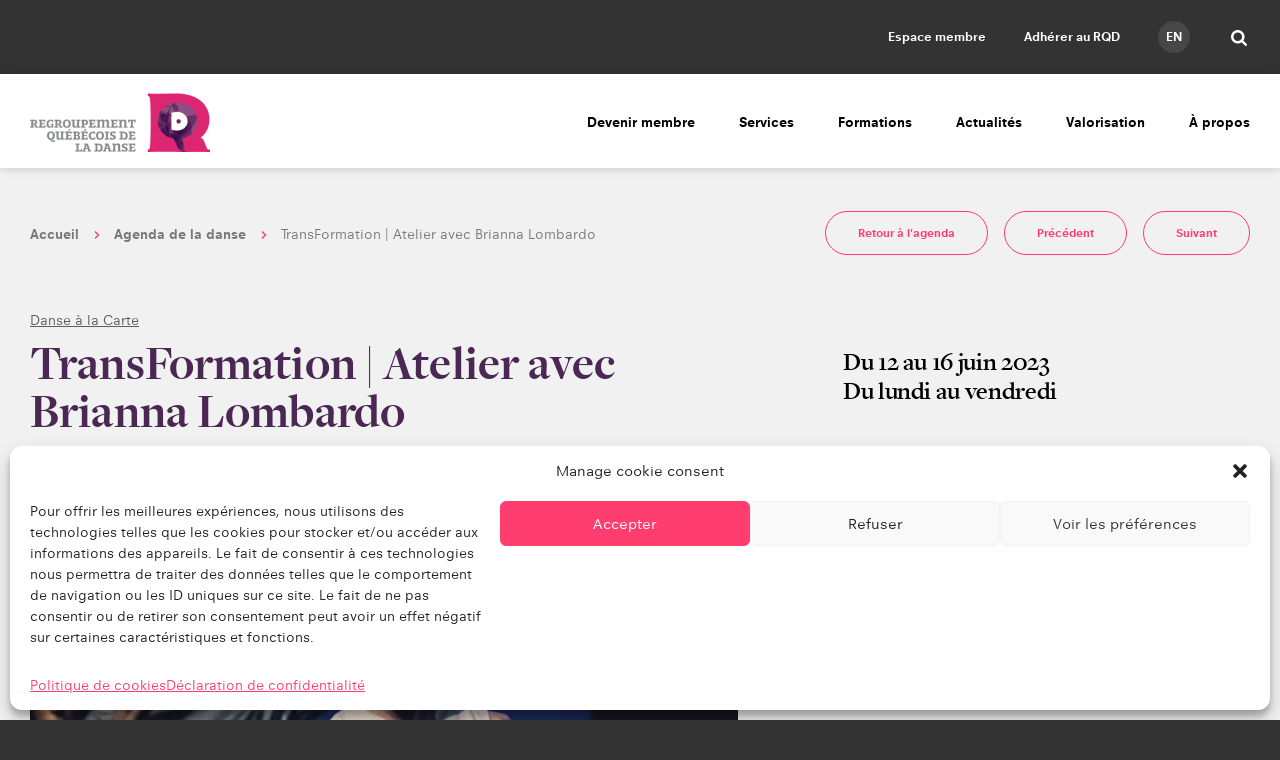

--- FILE ---
content_type: text/css
request_url: https://www.quebecdanse.org/wp-content/themes/quebecdanse/assets/build/css/styles.min.css?ver=2.1
body_size: 26152
content:
@charset "UTF-8";@font-face{font-family:icons;src:url(../fonts/icons.eot);src:url(../fonts/icons.eot?#iefix) format("eot"),url(../fonts/icons.woff) format("woff"),url(../fonts/icons.ttf) format("truetype"),url(../fonts/icons.svg#icons) format("svg");font-weight:400;font-style:normal}[class*=" icon-"]:before,[class^=icon-]:before{font-family:icons;font-style:normal;font-weight:400;speak:none;display:inline-block;text-decoration:inherit;width:1em;margin-right:.2em;text-align:center;vertical-align:middle;font-variant:normal;text-transform:none;line-height:1em;margin-left:.2em;-webkit-font-smoothing:antialiased;-moz-osx-font-smoothing:grayscale}button[class*=" icon-"],button[class^=icon-]{padding:0;border:0;background:none;width:auto;min-width:0}.icon-arrow-down:before{content:"\EA01"}.icon-arrow-next-long:before{content:"\EA02"}.icon-arrow-next:before{content:"\EA03"}.icon-arrow-prev-long:before{content:"\EA04"}.icon-arrow-prev:before{content:"\EA05"}.icon-calendar:before{content:"\EA06"}.icon-chevron-down-light:before{content:"\EA07"}.icon-chevron-down:before{content:"\EA08"}.icon-chevron-right:before{content:"\EA09"}.icon-close:before{content:"\EA0A"}.icon-lock:before{content:"\EA0B"}.icon-play:before{content:"\EA0C"}.icon-search-solid:before{content:"\EA0D"}.icon-social-facebook:before{content:"\EA0E"}.icon-social-instagram:before{content:"\EA0F"}.icon-social-linkedin:before{content:"\EA10"}.icon-social-mail:before{content:"\EA11"}.icon-social-snapchat:before{content:"\EA12"}.icon-social-twitter:before{content:"\EA13"}.icon-social-vimeo:before{content:"\EA14"}.icon-social-youtube:before{content:"\EA15"}.icon-world:before{content:"\EA16"}.is-visible-lg,.is-visible-lg-block,.is-visible-lg-flex,.is-visible-lg-inline,.is-visible-lg-inline-block,.is-visible-md,.is-visible-md-block,.is-visible-md-flex,.is-visible-md-inline,.is-visible-md-inline-block,.is-visible-sm,.is-visible-sm-block,.is-visible-sm-flex,.is-visible-sm-inline,.is-visible-sm-inline-block,.is-visible-xs,.is-visible-xs-block,.is-visible-xs-flex,.is-visible-xs-inline,.is-visible-xs-inline-block{display:none!important}@media (max-width:767px){.is-visible-xs{display:block!important}table.is-visible-xs{display:table!important}tr.is-visible-xs{display:table-row!important}td.is-visible-xs,th.is-visible-xs{display:table-cell!important}}@media (max-width:767px){.is-visible-xs-block{display:block!important}.is-visible-xs-flex{display:-ms-flexbox!important;display:flex!important}}@media (max-width:767px){.is-visible-xs-inline{display:inline!important}}@media (max-width:767px){.is-visible-xs-inline-block{display:inline-block!important}}@media (min-width:768px) and (max-width:991px){.is-visible-sm{display:block!important}table.is-visible-sm{display:table!important}tr.is-visible-sm{display:table-row!important}td.is-visible-sm,th.is-visible-sm{display:table-cell!important}}@media (min-width:768px) and (max-width:991px){.is-visible-sm-block{display:block!important}.is-visible-sm-flex{display:-ms-flexbox!important;display:flex!important}}@media (min-width:768px) and (max-width:991px){.is-visible-sm-inline{display:inline!important}}@media (min-width:768px) and (max-width:991px){.is-visible-sm-inline-block{display:inline-block!important}}@media (min-width:992px) and (max-width:1199px){.is-visible-md{display:block!important}table.is-visible-md{display:table!important}tr.is-visible-md{display:table-row!important}td.is-visible-md,th.is-visible-md{display:table-cell!important}}@media (min-width:992px) and (max-width:1199px){.is-visible-md-block{display:block!important}.is-visible-md-flex{display:-ms-flexbox!important;display:flex!important}}@media (min-width:992px) and (max-width:1199px){.is-visible-md-inline{display:inline!important}}@media (min-width:992px) and (max-width:1199px){.is-visible-md-inline-block{display:inline-block!important}}@media (min-width:1200px){.is-visible-lg{display:block!important}table.is-visible-lg{display:table!important}tr.is-visible-lg{display:table-row!important}td.is-visible-lg,th.is-visible-lg{display:table-cell!important}}@media (min-width:1200px){.is-visible-lg-block{display:block!important}.is-visible-lg-flex{display:-ms-flexbox!important;display:flex!important}}@media (min-width:1200px){.is-visible-lg-inline{display:inline!important}}@media (min-width:1200px){.is-visible-lg-inline-block{display:inline-block!important}}@media (max-width:767px){.is-hidden-xs{display:none!important}}@media (min-width:768px) and (max-width:991px){.is-hidden-sm{display:none!important}}@media (min-width:992px) and (max-width:1199px){.is-hidden-md{display:none!important}}@media (min-width:1200px){.is-hidden-lg{display:none!important}}html{background:#333}body{background:#fff}#wpadminbar{overflow:hidden}html{text-rendering:optimizeLegibility;text-rendering:geometricPrecision;-moz-font-smoothing:antialiased;-webkit-font-smoothing:antialiased;-moz-osx-font-smoothing:grayscale}body{font:20px/1.1 Neuzeit Office W01,Arial,sans-serif;color:#4a4a4a;background:#f1f1f1;position:relative}body .animsition{background:url(../images/bg_triangles.svg) top repeat-y #f1f1f1;padding:1px 0;margin:-1px 0}body .animsition-loading{opacity:0}body .media-modal{z-index:999999999999999}body.is-loginform-shown,body.is-popup-lockedpost-shown,body.is-searchform-shown{overflow:hidden;max-height:100vh}.js-sitecontainer div.l-form-container{background:#f1f1f1;padding:1px}.alignleft{float:left}.alignright{float:right}.aligncenter{display:block;margin:0 auto}.text-center{text-align:center}.text-right{text-align:right}a:link,a:visited{color:inherit}a:active,a:focus,a:hover{text-decoration:none}:active,:focus{outline:none}address{font-style:normal}article,img{max-width:100%}.screen-reader-text{position:absolute!important;overflow:hidden;width:1px;height:1px;clip:rect(1px,1px,1px,1px)}.schemaData{display:none}.l-container{max-width:1320px;width:100%;padding:0 1.5em;margin:0 auto;box-sizing:border-box}.l-container.is-with-float:after{content:" ";height:1px;display:block;clear:both}.l-quickmenu{background-color:#333;height:74px;display:-ms-flexbox;display:flex;-ms-flex-align:center;align-items:center}.l-header{background:#fff;box-shadow:0 0 10px 0 rgba(0,0,0,.2)}.l-header .l-container{height:94px;display:-ms-flexbox;display:flex;-ms-flex-align:center;align-items:center;-ms-flex-pack:justify;justify-content:space-between}.l-footer{background:#333;z-index:1;position:relative}.l-footer .l-container{max-width:1290px}body input[type=email],body input[type=password],body input[type=text]{height:52px}body textarea{min-height:150px;font-size:16px}body input[type=email],body input[type=password],body input[type=text],body textarea{background:#fff;color:#000;font-size:16px;border-radius:5px;border:0}.l-maincontent{margin:54px 0;position:relative;min-height:300px}.l-maincontent.is-with-sidebar{width:725px;max-width:58%}body.blog .l-maincontent .m-content{max-width:730px}.l-sidebar{margin:50px 0}.l-sidebar .sidebar-content{margin-top:83px}.single-rqd_annonce .l-sidebar .sidebar-content{margin-top:53px}.l-home-agenda{margin:129px 0 76px;overflow:hidden;width:100%}.l-home-agenda .l-container{padding:0 100px;max-width:1460px}.l-home-blog-fil{margin:0 0 96px}.m-home-hero+.l-home-blog-fil{margin-top:130px}.l-home-members{overflow:hidden;width:100%}.l-home-members .l-container{padding:0 100px;max-width:1460px}.l-two-column-left{float:left;position:relative;width:725px;max-width:55%}.has-sidebar-left .l-two-column-left{width:335px;max-width:25%}.l-two-column-right{float:right;max-width:calc(40% - 20px);width:407px}.has-sidebar-left .l-two-column-right{max-width:calc(75% - 20px);width:833px}.l-4-equal-columns{display:-ms-flexbox;display:flex;-ms-flex-wrap:wrap;flex-wrap:wrap;-ms-flex-pack:justify;justify-content:space-between;-ms-flex:1 0 300px;flex:1 0 300px;margin-bottom:12px}.l-4-equal-columns>div{width:300px;max-width:24%}.l-5-equal-columns{display:-ms-flexbox;display:flex;-ms-flex-wrap:wrap;flex-wrap:wrap;-ms-flex-pack:justify;justify-content:space-between;-ms-flex:1 0 300px;flex:1 0 300px;margin-bottom:12px}.l-5-equal-columns>div{width:calc(20% - 10px);min-width:225px}.l-fil-presse-archive{max-width:745px}.clear{clear:both}.l-flex{display:-ms-flexbox;display:flex;-ms-flex-pack:justify;justify-content:space-between;-ms-flex-wrap:wrap;flex-wrap:wrap}.wpview .embed{max-width:100%}div.ms-parent{margin-top:5px;width:100%!important}div.ms-parent .ms-drop{border-top:0;transform:translateY(-3px);border-radius:0 0 3px 3px;width:100%;box-sizing:border-box;border-color:#e0e0e0}div.ms-parent .ms-choice{border:1px solid #e0e0e0;border-radius:5px;height:42px;display:-ms-flexbox;display:flex;-ms-flex-align:center;align-items:center}div.ms-parent .ms-choice span{position:relative;font-weight:400;padding-right:40px}div.ms-parent .ms-choice>div{height:100%}div.ms-parent .ms-choice>div:after{content:"";font-family:icons;display:inline-block;position:absolute;right:20px;top:50%;transform:translateY(-50%);font-size:10px}div.ms-parent .ms-choice>div .count{width:20px;height:20px;display:-ms-flexbox;display:flex;font-size:11px;font-weight:700;line-height:20px;color:#373737;background-color:#d8d8d8;-ms-flex-align:center;align-items:center;-ms-flex-pack:center;justify-content:center;position:absolute;top:-12px;transform:translateY(0);right:18px;z-index:1;border-radius:4px}div.ms-parent .ms-choice div.open .count{top:-8px}div.ms-parent .ms-search{position:relative;padding:0 11px;box-sizing:border-box}div.ms-parent .ms-search input{border:1px solid #e0e0e0;border-width:0 0 1px;border-radius:0;margin-top:1px;height:28px!important;padding:0;color:#000}div.ms-parent .ms-search:before{position:absolute;right:25px;top:calc(50% + 2px);transform:translateY(-50%);content:"";font-family:icons;font-weight:400;color:#4b2853;font-size:12px}div.ms-parent .ms-search:after{position:absolute;content:attr(data-space);border-bottom:1px solid #ff3d6e;z-index:1;bottom:0;padding:0 5px 0 0;font-size:15px;height:1px;overflow:hidden}div.ms-parent ul{padding:7px 0;transition:all .3s ease-out}div.ms-parent ul li{width:100%;display:block}div.ms-parent ul li label{height:40px;display:-ms-flexbox;display:flex;-ms-flex-align:center;align-items:center;cursor:pointer;transition:all .3s ease-out;padding:0 10px;box-sizing:border-box;position:relative;width:100%;color:#979797;font-size:14px;line-height:17px}div.ms-parent ul li label span{max-width:calc(100% - 20px);overflow:hidden;text-overflow:ellipsis}div.ms-parent ul li label:hover{background-color:hsla(0,0%,88%,.4)}div.ms-parent ul li label input[type=checkbox],div.ms-parent ul li label input[type=radio]{position:absolute;top:0;left:0;width:100%;height:100%;margin:0;opacity:0}div.ms-parent ul li label:after{content:" ";display:block;position:absolute;top:50%;transform:translateY(-50%);right:13px;background:#fff;border:3px solid #fff;box-shadow:0 0 0 1px #e0e0e0;width:8px;height:8px;transition:all .3s ease-out;pointer-events:none}div.ms-parent ul li.selected label{color:#000}div.ms-parent ul li.selected label:after{background:#4b2853}div.ms-parent ul li.ms-no-results{padding:10px;box-sizing:border-box;width:100%}.is-single div.ms-parent .count,div.ms-parent.is-single .count{display:none!important}.is-single div.ms-parent ul li label:after,div.ms-parent.is-single ul li label:after{display:none}@media (max-width:991px){.l-container{padding:0 1.4em}.l-header .l-container{padding:10px 1.1em 0;height:102px}.l-home-agenda{margin:39px 0 2px}.l-home-blog-fil{margin-bottom:0}.l-4-equal-columns,.l-5-equal-columns{margin:0 -.9em}.l-4-equal-columns>div,.l-5-equal-columns>div{width:300px;max-width:33%}.l-home-members .l-container{padding:0 1.4em}.l-maincontent.l-two-column-right,.l-maincontent.l-two-column-right.is-with-sidebar{margin-left:-.9em;margin-right:-.9em;width:calc(100% + 1.8em);max-width:none;float:none}.l-maincontent.l-two-column-right.is-with-sidebar>div,.l-maincontent.l-two-column-right>div{display:-ms-flexbox;display:flex;-ms-flex-pack:justify;justify-content:space-between;-ms-flex-wrap:wrap;flex-wrap:wrap;width:100%}.l-maincontent.l-two-column-right.is-with-sidebar>div>article,.l-maincontent.l-two-column-right>div>article{width:calc(33.33% - 10px)}.l-maincontent.is-with-sidebar{width:100%;max-width:100%}.l-sidebar{margin:0}.l-maincontent{margin:22px 0}.l-sidebar .sidebar-content{margin-top:30px}.has-sidebar-left .l-two-column-left,.l-two-column-left,.l-two-column-right{max-width:100%;width:100%}}@media (max-width:991px){body.has-open-menu{overflow:hidden}.l-home-agenda .l-container{padding:0 1.4em;max-width:1460px}}@media (max-width:768px){.l-maincontent.l-two-column-right.is-with-sidebar>div>article,.l-maincontent.l-two-column-right>div>article{width:calc(50% - 10px)}.l-4-equal-columns,.l-5-equal-columns{margin:0 -.9em}.l-4-equal-columns>div,.l-5-equal-columns>div{width:300px;max-width:50%}html.js{margin-top:0!important}html.js #wpadminbar{display:none}}.icon-social-tiktok{width:20px;height:20px;background-image:url("data:image/svg+xml;charset=utf-8,%3Csvg xmlns='http://www.w3.org/2000/svg' height='1em' viewBox='0 0 448 512'%3E%3Cpath d='M448 209.91a210.06 210.06 0 0 1-122.77-39.25v178.72A162.55 162.55 0 1 1 185 188.31v89.89a74.62 74.62 0 1 0 52.23 71.18V0h88a121.18 121.18 0 0 0 1.86 22.17A122.18 122.18 0 0 0 381 102.39a121.43 121.43 0 0 0 67 20.14z'/%3E%3C/svg%3E");display:inline-block;background-repeat:no-repeat}
.m-404{background:url(../images/bg404.jpg) 50% no-repeat #000;background-size:cover;display:-ms-flexbox;display:flex;-ms-flex-align:center;align-items:center;height:100vh;width:100%}.admin-bar .m-404{height:calc(100vh - 32px)}.m-404 .l-container>div{max-width:460px}.m-404 h2{color:#fff;font-family:Freight Display Pro W01,serif;font-size:74px;font-weight:900;line-height:82px;margin:0}.m-404 h2 span{color:#979797}.m-404 p{color:#fff;font-size:21px;letter-spacing:-.29px;line-height:33px;margin:53px 0 64px}@media (max-width:991px){.m-404 .l-container{padding:0 1.7em}.m-404 h2{font-size:56px;font-weight:900;line-height:62px;margin-top:11px}.m-404 p{font-size:14px;letter-spacing:-.19px;line-height:24px;margin:23px 0 32px;max-width:200px}}
.px-accordion .accordion{margin-bottom:37px}.px-accordion .accordion h4{margin:0;font-size:20px;font-weight:600;line-height:24px;font-family:Freight Display Pro W01,serif;cursor:pointer}.px-accordion .accordion h4 .chevron{font-size:14px;margin-left:10px;transition:all .3s ease-out;display:inline-block}.px-accordion .accordion .accordion-crunch{max-height:0;overflow:hidden;transition:opacity .3s ease-out;opacity:0}.px-accordion .accordion.is-open h4 .chevron{transform:rotate(180deg)}.px-accordion .accordion.is-open .accordion-crunch{max-height:none;margin-top:15px;opacity:1}
@charset "UTF-8";@font-face{font-family:icons;src:url(../fonts/icons.eot);src:url(../fonts/icons.eot?#iefix) format("eot"),url(../fonts/icons.woff) format("woff"),url(../fonts/icons.ttf) format("truetype"),url(../fonts/icons.svg#icons) format("svg");font-weight:400;font-style:normal}[class*=" icon-"]:before,[class^=icon-]:before{font-family:icons;font-style:normal;font-weight:400;speak:none;display:inline-block;text-decoration:inherit;width:1em;margin-right:.2em;text-align:center;vertical-align:middle;font-variant:normal;text-transform:none;line-height:1em;margin-left:.2em;-webkit-font-smoothing:antialiased;-moz-osx-font-smoothing:grayscale}button[class*=" icon-"],button[class^=icon-]{padding:0;border:0;background:none;width:auto;min-width:0}.icon-arrow-down:before{content:"\EA01"}.icon-arrow-next-long:before{content:"\EA02"}.icon-arrow-next:before{content:"\EA03"}.icon-arrow-prev-long:before{content:"\EA04"}.icon-arrow-prev:before{content:"\EA05"}.icon-calendar:before{content:"\EA06"}.icon-chevron-down-light:before{content:"\EA07"}.icon-chevron-down:before{content:"\EA08"}.icon-chevron-right:before{content:"\EA09"}.icon-close:before{content:"\EA0A"}.icon-lock:before{content:"\EA0B"}.icon-play:before{content:"\EA0C"}.icon-search-solid:before{content:"\EA0D"}.icon-social-facebook:before{content:"\EA0E"}.icon-social-instagram:before{content:"\EA0F"}.icon-social-linkedin:before{content:"\EA10"}.icon-social-mail:before{content:"\EA11"}.icon-social-snapchat:before{content:"\EA12"}.icon-social-twitter:before{content:"\EA13"}.icon-social-vimeo:before{content:"\EA14"}.icon-social-youtube:before{content:"\EA15"}.icon-world:before{content:"\EA16"}.m-adhesion-steps ol{display:block;text-align:center;list-style:none;counter-reset:a;margin:13px 0 64px;padding:0}.m-adhesion-steps ol li{padding:0;color:#979797;font-size:16px;line-height:22px;counter-increment:a;display:inline-block;margin-bottom:10px}.m-adhesion-steps ol li:before{content:counter(a) "";border:1px solid #979797;display:-ms-inline-flexbox;display:inline-flex;-ms-flex-pack:center;justify-content:center;-ms-flex-align:center;align-items:center;height:16px;width:16px;font-size:10px;font-weight:700;border-radius:999vw;vertical-align:middle;margin:0 10px 0 0}.m-adhesion-steps ol li:after{content:"";color:#ff3d6e;font-family:icons;font-style:normal;font-weight:400;speak:none;display:inline-block;text-decoration:inherit;width:1em;margin-right:.2em;text-align:center;vertical-align:middle;font-variant:normal;text-transform:none;line-height:1em;margin-left:.2em;-webkit-font-smoothing:antialiased;-moz-osx-font-smoothing:grayscale;margin:0 33px;font-size:9px}.m-adhesion-steps ol li:last-child:after{display:none}.m-adhesion-steps ol li.is-active{color:#000;font-weight:700}.m-adhesion-steps ol li.is-active:before{color:#fff;background:#000;border-color:#000}@media (max-width:768px){.m-adhesion-steps ol li{display:block}.m-adhesion-steps ol li:after{display:block;transform:rotate(90deg);margin:10px auto}}
.m-adhesion-form-step-title{color:#000;font-family:Freight Display Pro W01,serif;font-size:36px;font-weight:600;line-height:46px;margin-bottom:20px}
.m-agenda-slider div.agenda-slide>div{display:-ms-flexbox;display:flex;-ms-flex-pack:justify;justify-content:space-between;-ms-flex-flow:row wrap;-ms-flex:1 1 auto;flex:1 1 auto;-ms-flex-wrap:wrap;flex-wrap:wrap;max-width:1260px;width:100%}.m-agenda-slider .m-cycle-pager{margin:13px 0 0}
.m-author-block{display:-ms-flexbox;display:flex;-ms-flex-align:center;align-items:center;margin-bottom:32px;text-decoration:none}.m-author-block .author-picture{border-radius:999vw;height:50px;width:50px;background:url(../images/default_thumb.svg) 50% no-repeat transparent;background-size:cover;overflow:hidden}.m-author-block .author-picture img{max-width:100%;width:100%!important;height:100%!important;-o-object-fit:cover;object-fit:cover}.m-author-block span{font-size:18px;color:#000;line-height:28px;margin:5px 0 0 15px;max-width:calc(100% - 65px)}.m-author-block.is-end{clear:both;margin:80px 0 0}.m-author-block.is-end-of-article{margin:80px 0 0}.m-author-block.is-end-of-article .author-picture{height:58px;width:58px}.m-author-block.is-end-of-article span{font-size:14px;line-height:21px;color:#373737;margin:5px 0 0 13px;max-width:calc(100% - 71px)}.m-author-block.is-end-of-article span b,.m-author-block.is-end-of-article span strong{font-family:Freight Display Pro W01,serif;font-size:17px}.m-author-block.is-in-sidebar{margin-bottom:24px}.m-author-block.is-in-sidebar .author-picture{height:88px;width:88px}.m-author-block.is-in-sidebar .author-info{max-width:calc(100% - 107px);margin:0 0 0 19px;width:100%}.m-author-block.is-in-sidebar .author-info span{line-height:21px;color:#373737;opacity:.8;margin:0 0 3px;font-size:14px;line-height:20px;display:block}.m-author-block.is-in-sidebar .author-info b,.m-author-block.is-in-sidebar .author-info strong{display:block;font-family:Freight Display Pro W01,serif;font-size:20px;font-weight:600;line-height:24px;margin-bottom:3px;color:#000}.m-author-block.is-home-member{display:-ms-flexbox;display:flex;-ms-flex-pack:justify;justify-content:space-between}.m-author-block.is-home-member .lock{display:none}.m-author-block.is-home-member .author-picture{height:136px;width:136px;box-shadow:0 2px 4px 0 rgba(0,0,0,.17)}.m-author-block.is-home-member .author-info{max-width:calc(100% - 172px);width:100%;display:-ms-flexbox;display:flex;-ms-flex-direction:column;flex-direction:column;-ms-flex-pack:justify;justify-content:space-between}.m-author-block.is-home-member .author-info b{font-family:Freight Display Pro W01,serif;font-size:26px;font-weight:600;letter-spacing:-.36px;line-height:29px;color:#000}.m-author-block.is-home-member .author-info span{font-size:14px;line-height:20px;margin:3px 0;display:inline-block}.m-author-block.is-home-member .author-info .subtitle{color:#aeaeae;font-size:12px;line-height:14px;text-decoration:underline;margin-top:14px}.m-author-block.is-profile{margin:50px 0 110px}.m-author-block.is-profile .author-picture{width:196px;height:196px;position:relative}.m-author-block.is-profile .author-picture>div,.m-author-block.is-profile .author-picture>span{transition:all .3s ease-out}.m-author-block.is-profile .author-picture>div{width:100%;height:100%;top:0;left:0;position:absolute;background-color:rgba(0,0,0,.7)}.m-author-block.is-profile .author-picture>span{display:inline-block;position:absolute;top:50%;left:50%;transform:translate(-50%,-50%);width:100%;z-index:1;padding:10px 30px;height:auto;margin:0;font-size:14px;line-height:16px;text-align:center;font-weight:400;max-width:86%}.m-author-block.is-profile .author-picture:not(:hover)>div,.m-author-block.is-profile .author-picture:not(:hover)>span{opacity:0}.m-author-block.is-profile .author-info{margin-left:20px;max-width:calc(100% - 216px)}.m-author-block.is-profile .author-info div{margin:49px 0 13px}.m-author-block.is-profile .author-info div b{font-size:24px;font-weight:700;line-height:32px;font-family:Freight Display Pro W01,serif;color:#000}.m-author-block.is-profile .author-info div span{margin:0;font-size:18px;line-height:28px}.m-author-block.is-profile .author-info .subtitle{font-size:12px;line-height:14px;color:#1c1c1c;text-decoration:underline;margin:0}@media (max-width:991px){.m-author-block.is-in-sidebar .author-info span{max-width:100%}.m-author-block.is-home-member{background:url(../images/bg_mobile_profile.svg) 50% no-repeat transparent;background-size:cover;margin:-22px -1.4em 0;padding:48px 1.4em 45px;-ms-flex-direction:column;flex-direction:column}.m-author-block.is-home-member .author-info{max-width:100%;text-align:center;padding-top:12px}.m-author-block.is-home-member .author-info b{color:#fff}.m-author-block.is-home-member .author-info span{margin:8px 0 0}.m-author-block.is-home-member .author-info .subtitle{margin:4px 0 0}.m-author-block.is-home-member .author-info .subtitle,.m-author-block.is-home-member .author-info span{font-size:12px;line-height:20px;color:#f1f1f1}}@media (max-width:768px){.m-author-block.is-profile .author-picture{min-width:120px;width:120px;height:120px}}
.m-blog-elements{margin:0 0 124px;display:-ms-flexbox;display:flex;-ms-flex-wrap:wrap;flex-wrap:wrap;-ms-flex-pack:justify;justify-content:space-between}.m-blog-elements>div{max-width:225px;width:100%}
.m-breadcrumb{margin-bottom:66px}.m-breadcrumb ul{list-style:none;margin:0;padding:0}.m-breadcrumb ul li{display:inline-block}.m-breadcrumb ul li a,.m-breadcrumb ul li strong{color:#000;font-size:14px;line-height:17px;text-decoration:none}.m-breadcrumb ul li a{font-weight:700;transition:all .3s ease-out;opacity:.5}.m-breadcrumb ul li a:hover{color:#ff3d6e;opacity:1}.m-breadcrumb ul li strong{opacity:.5;font-weight:400}.m-breadcrumb ul li.separator{margin:0 7px}.m-breadcrumb ul li.separator span{color:#ff3d6e;font-size:8px;vertical-align:2px}@media (max-width:991px){.m-breadcrumb{margin-bottom:23px;line-height:18px}}
.m-button,.m-popin-loginform.is-page .button,a.m-button{display:-ms-inline-flexbox;display:inline-flex;-ms-flex-align:center;align-items:center;-ms-flex-pack:center;justify-content:center;background:#ff3d6e;border-radius:999vw;font-size:16px;font-weight:700;color:#f2f2f2;height:52px;padding:0 45px;box-sizing:border-box;border:0;transition:all .3s ease-out;text-decoration:none;cursor:pointer}.m-button:hover,.m-popin-loginform.is-page .button:hover,a.m-button:hover{background:#ff245b}.m-button.is-block,.m-popin-loginform.is-page .button.is-block,a.m-button.is-block{display:-ms-flexbox;display:flex}.m-button.is-border,.m-popin-loginform.is-page .button.is-border,a.m-button.is-border{border:1px solid #ff3d6e;background:transparent;color:#ff3d6e}.m-button.is-border:hover,.m-popin-loginform.is-page .button.is-border:hover,a.m-button.is-border:hover{background:#ff3d6e;color:#fff}.m-button.is-small,.m-popin-loginform.is-page .button.is-small,a.m-button.is-small{font-size:12px;height:44px}.m-button.is-big,.m-popin-loginform.is-page .button.is-big,a.m-button.is-big{font-size:16px;font-weight:700;line-height:20px;height:70px}.m-button.is-with-arrow-prev,.m-popin-loginform.is-page .button.is-with-arrow-prev,a.m-button.is-with-arrow-prev{padding:0 23px 0 12px}.m-button.is-with-arrow-prev span,.m-popin-loginform.is-page .button.is-with-arrow-prev span,a.m-button.is-with-arrow-prev span{padding-right:9px;font-size:20px}.m-button.is-white,.m-popin-loginform.is-page .button.is-white,a.m-button.is-white{color:rgba(0,0,0,.8);background:#fff;border:#fff}.m-button.is-white.is-border,.m-popin-loginform.is-page .button.is-white.is-border,a.m-button.is-white.is-border{border:1px solid #fff;background:transparent;color:#fff}.m-button.is-white.is-border:hover,.m-popin-loginform.is-page .button.is-white.is-border:hover,a.m-button.is-white.is-border:hover{background:#fff;color:#000}.m-button.is-gray,.m-popin-loginform.is-page .button.is-gray,a.m-button.is-gray{color:#000;background:#e0e0e0;border:#e0e0e0}.m-button.is-gray.is-border,.m-popin-loginform.is-page .button.is-gray.is-border,a.m-button.is-gray.is-border{border:1px solid #e0e0e0;background:transparent;color:#e0e0e0}.m-button.is-gray.is-border:hover,.m-popin-loginform.is-page .button.is-gray.is-border:hover,a.m-button.is-gray.is-border:hover{background:#e0e0e0;color:#000}.m-button.is-loadmore,.m-popin-loginform.is-page .button.is-loadmore,a.m-button.is-loadmore{margin:0 auto 67px;display:-ms-flexbox;display:flex;max-width:300px;height:60px;font-size:12px;padding:0}.m-button.is-loadmore.is-small,.m-popin-loginform.is-page .button.is-loadmore.is-small,a.m-button.is-loadmore.is-small{height:43px;max-width:240px}.blog .m-button.is-loadmore,.blog .m-popin-loginform.is-page .button.is-loadmore,.blog a.m-button.is-loadmore,.post-type-archive-rqd_annonce .m-button.is-loadmore,.post-type-archive-rqd_annonce .m-popin-loginform.is-page .button.is-loadmore,.post-type-archive-rqd_annonce a.m-button.is-loadmore{margin-top:13px;margin-bottom:0}.post-type-archive-rqd_profile .m-button.is-loadmore,.post-type-archive-rqd_profile .m-popin-loginform.is-page .button.is-loadmore,.post-type-archive-rqd_profile a.m-button.is-loadmore{margin-top:43px}body.search-results .m-button.is-loadmore,body.search-results .m-popin-loginform.is-page .button.is-loadmore,body.search-results a.m-button.is-loadmore{margin:40px auto 97px}.is-single-event .m-button,.is-single-event .m-popin-loginform.is-page .button,.is-single-event a.m-button{padding:0 32px;margin-right:11px;margin-bottom:10px}.is-single-event .m-button:last-child,.is-single-event .m-popin-loginform.is-page .button:last-child,.is-single-event a.m-button:last-child{margin-right:0}.is-wp-repeater .m-button,.is-wp-repeater .m-popin-loginform.is-page .button,.is-wp-repeater a.m-button,.is-wp-upload .m-button,.is-wp-upload .m-popin-loginform.is-page .button,.is-wp-upload a.m-button{margin-right:10px;font-size:12px}.is-wp-repeater .m-button,.is-wp-repeater .m-popin-loginform.is-page .button,.is-wp-repeater a.m-button{margin-bottom:10px}.m-button.is-button-back,.m-popin-loginform.is-page .button.is-button-back,a.m-button.is-button-back{float:right;margin-top:20px}.m-button.is-lang-change,.m-popin-loginform.is-page .button.is-lang-change,a.m-button.is-lang-change{font-size:12px;font-weight:700;line-height:14px;height:30px;padding:0 18px}.m-button.is-lang-change.is-on-form-page,.m-popin-loginform.is-page .button.is-lang-change.is-on-form-page,a.m-button.is-lang-change.is-on-form-page{transform:translateY(-21px)}.m-button.is-lang-change.is-next-to-breadcrumb,.m-popin-loginform.is-page .button.is-lang-change.is-next-to-breadcrumb,a.m-button.is-lang-change.is-next-to-breadcrumb{transform:translateY(-30px)}@media (max-width:991px){.m-button.is-loadmore,a.m-button.is-loadmore{margin:10px auto 30px}body.search-results .m-button.is-loadmore,body.search-results a.m-button.is-loadmore{margin:27px auto;height:58px;max-width:100%}.l-member-home .m-button,.l-member-home a.m-button{margin:10px 0 4px;padding:0 31px;max-width:none;width:auto}.m-button.is-lang-change.is-on-form-page,a.m-button.is-lang-change.is-on-form-page{transform:translateY(0)}.m-button.is-lang-change.is-next-to-breadcrumb,a.m-button.is-lang-change.is-next-to-breadcrumb{transform:translateY(0);margin-bottom:20px}}
.m-buttons-events{margin-left:-100px;margin-top:-7px}
.m-card-blog{width:225px;max-width:19.5%;text-decoration:none;transition:all .3s ease-out;margin-bottom:30px}.m-card-blog .image{height:225px;overflow:hidden;background:url(../images/default_card.svg) 50% no-repeat transparent;background-size:cover;position:relative}.m-card-blog .image img{width:100%;height:100%;-o-object-fit:cover;object-fit:cover}.m-card-blog .image .m-button{position:absolute;top:50%;left:50%;transform:translate(-50%,-40%);z-index:2;opacity:0;transition:all .3s ease-out .2s}.m-card-blog .image .overlay{width:100%;height:100%;background:rgba(0,0,0,.3);top:0;left:0;position:absolute;z-index:1;opacity:0;transition:all .3s ease-out .1s}.m-card-blog .name{color:#2c2c2c;font-family:Freight Display Pro W01,serif;font-size:22px;font-weight:700;letter-spacing:.3px;line-height:25px;margin-top:20px;margin-bottom:15px;transition:all .3s ease-out}.m-card-blog .subtitle{opacity:.8;color:#373737;font-size:14px;line-height:20px}.m-card-blog:hover{transform:translateY(-20px)}.m-card-blog:hover .overlay{opacity:1}.m-card-blog:hover .m-button{opacity:1;transform:translate(-50%,-50%)}.m-card-blog:hover .name{color:#ff3d6e}.m-card-blog .m-button{text-align:center;padding:0;width:170px;font-weight:400}@media (max-width:991px){.m-card-blog{max-width:225px;width:225px}}
.m-card-event{background:#fff;box-shadow:0 5px 10px 0 rgba(0,0,0,.1);border-radius:3px;width:300px;max-width:24%;text-decoration:none;transition:all .3s ease-out;margin-bottom:30px;overflow:hidden;display:inline-block;position:relative}.m-card-event:hover{transform:translateY(-10px)}.m-card-event:hover .text .title{color:#ff3d6e}.m-card-event .lock{float:right;z-index:9;color:#c5c5c5;font-size:12px;margin-top:2px}.m-card-event .image{height:150px;position:relative;overflow:hidden;background:url(../images/default_card.svg) 50% no-repeat transparent;background-position:50%;background-size:cover}.m-card-event .image img{width:100%;height:100%;-o-object-fit:cover;object-fit:cover}.m-card-event .image .m-button{position:absolute;top:50%;left:50%;transform:translate(-50%,-40%);z-index:2;opacity:0;transition:all .3s ease-out .2s;padding:0;text-align:center;width:60%}.m-card-event .image .overlay{width:100%;height:100%;background:rgba(0,0,0,.3);top:0;left:0;position:absolute;z-index:1;opacity:0;transition:all .3s ease-out .1s}.m-card-event .text{padding:11px 15px;height:calc(100% - 150px);display:-ms-flexbox;display:flex;-ms-flex-direction:column;flex-direction:column;-ms-flex-pack:justify;justify-content:space-between;box-sizing:border-box;position:relative}.m-card-event .text .date{opacity:.8;color:#373737;font-size:14px;line-height:20px}.m-card-event .text .title{width:269px;max-width:100%;color:#2c2c2c;font-family:Freight Display Pro W01,serif;font-size:22px;font-weight:700;letter-spacing:.3px;line-height:25px;margin:11px 0 34px;transition:all .3s ease-out}.m-card-event .text .location{opacity:.8;color:#373737;font-size:14px;line-height:20px}.m-card-event:hover{transform:translateY(-20px)}.m-card-event:hover .overlay{opacity:1}.m-card-event:hover .m-button{opacity:1;transform:translate(-50%,-50%)}.m-card-event:hover .name{color:#ff3d6e}@media (max-width:991px){.m-card-event{width:calc(33% - 5px);margin-bottom:8px;max-width:100%}.m-card-event .image{height:0;max-height:0;padding-top:100%}.m-card-event .text{height:auto!important;padding:12px 10px}.m-card-event .text .title{margin:0}.l-member-home .m-card-event .image{padding-top:66%}.l-member-home .m-card-event .text{padding:9px 9px 25px}.l-member-home .m-card-event .text .date{display:block}}@media (max-width:768px){.m-card-event{width:calc(50% - 5px)}}
.m-card-horizontal{background:#fff;box-shadow:0 5px 10px 0 rgba(0,0,0,.1);border-radius:3px;overflow:hidden;width:100%;text-decoration:none;transition:all .3s ease-out;display:-ms-flexbox;display:flex;margin-bottom:20px;position:relative;max-width:730px}.m-card-horizontal:hover{transform:translateX(10px)}.m-card-horizontal .image{min-height:250px;width:300px;overflow:hidden;position:relative;background:url(../images/default_card.svg) 50% no-repeat transparent;background-position:50%;background-size:cover}.m-card-horizontal .image img{width:100%;height:100%;-o-object-fit:cover;object-fit:cover;position:absolute;display:block}.m-card-horizontal.has-hover .m-button{position:absolute;top:50%;left:50%;transform:translate(-50%,-40%);z-index:2;opacity:0;transition:all .3s ease-out .2s;padding:0 20px;width:80%}.m-card-horizontal.has-hover .overlay{width:100%;height:100%;background:rgba(0,0,0,.3);top:0;left:0;position:absolute;z-index:1;opacity:0;transition:all .3s ease-out .1s}.m-card-horizontal .text{width:calc(100% - 300px);padding:24px 27px;display:block;box-sizing:border-box}.m-card-horizontal .text .categ{color:#373737;font-size:14px;font-weight:700;line-height:20px}.m-card-horizontal .text .date{opacity:.8;color:#1c1c1c;font-size:14px;line-height:20px}.m-card-horizontal .text .title{color:#2c2c2c;font-family:Freight Display Pro W01,serif;font-size:22px;font-weight:700;letter-spacing:.3px;line-height:25px;margin:22px 0 11px}.m-card-horizontal .text .resume{opacity:.8;color:#373737;font-size:14px;line-height:20px}.m-card-horizontal.has-hover:hover{transform:translateY(-20px)}.m-card-horizontal.has-hover:hover .overlay{opacity:1}.m-card-horizontal.has-hover:hover .m-button{opacity:1;transform:translate(-50%,-50%)}.m-card-horizontal.has-hover:hover .name{color:#ff3d6e}.m-card-horizontal .lock{position:absolute;top:17px;right:18px;font-size:12px;color:#c5c5c5}.m-card-horizontal.is-babillard-archive .image{min-height:145px;width:200px}.m-card-horizontal.is-babillard-archive .text{width:calc(100% - 200px);padding:17px 23px 14px}.m-card-horizontal.is-babillard-archive .text .categ{color:#373737;font-size:14px;font-weight:700;line-height:20px}.m-card-horizontal.is-babillard-archive .text .date{opacity:.8;color:#373737;font-size:14px;line-height:20px}.m-card-horizontal.is-babillard-archive .text .name{color:#2c2c2c;font-family:Freight Display Pro W01,serif;font-size:22px;font-weight:700;letter-spacing:.3px;line-height:1em;margin:22px 0 7px;transition:all .3s ease-out}.m-card-horizontal.is-babillard-archive .text .subtitle{opacity:.8;color:#373737;font-size:14px;line-height:20px}.m-card-horizontal.is-babillard-archive:hover{transform:translateX(30px)}.m-card-horizontal.is-babillard-archive:hover .text .name{color:#ff3d6e}.m-card-horizontal.is-sidebar-profile{background:transparent;box-shadow:none;border-radius:0;-ms-flex-align:start;align-items:flex-start;margin-bottom:26px}.m-card-horizontal.is-sidebar-profile .image{width:88px;height:87px;min-height:0}.m-card-horizontal.is-sidebar-profile .text{width:calc(100% - 100px);padding:0 0 0 19px}.m-card-horizontal.is-sidebar-profile .text .cat{color:#373737;font-size:14px;font-weight:700;line-height:17px}.m-card-horizontal.is-sidebar-profile .text h3{color:#000;font-family:Freight Display Pro W01,serif;font-size:20px;font-weight:600;line-height:24px;margin:7px 0 0}.m-card-horizontal.is-search{width:521px;min-height:115px;max-width:100%}.m-card-horizontal.is-search .image{width:115px;min-height:0}.m-card-horizontal.is-search .text{width:calc(100% - 115px);padding:21px 25px}.m-card-horizontal.is-search .text h3{margin:0;color:#000;font-family:Freight Display Pro W01,serif;font-size:20px;font-weight:700;line-height:24px}.m-card-horizontal.is-search .text p{opacity:.8;color:#373737;font-size:14px;line-height:18px;margin:12px 0 0}.m-card-horizontal.is-search.is-searchpage{width:100%;height:160px;margin-bottom:23px}.m-card-horizontal.is-search.is-searchpage .image{width:160px;height:160px}.m-card-horizontal.is-search.is-searchpage .text{width:calc(100% - 160px);padding:35px 32px}.m-card-horizontal.is-search.is-searchpage .text p{margin:21px 0 0}.m-card-horizontal.is-document{margin-bottom:25px}.m-card-horizontal.is-document .text{width:100%;padding:22px 24px 15px}.m-card-horizontal.is-document .text h2{color:#2c2c2c;font-family:Freight Display Pro W01,serif;font-size:22px;font-weight:700;letter-spacing:.3px;line-height:25px;margin:0 0 10px}.m-card-horizontal.is-document .text p{opacity:.8;color:#373737;font-size:14px;line-height:20px;margin:13px 0 20px}.m-card-horizontal.is-document .text p.is-not-available-online{margin:0}.m-card-horizontal.is-document .text .docs a{font-size:14px;font-weight:700;line-height:20px;color:#ff3d6e;text-decoration:none;display:inline-block;margin-right:22px;margin-bottom:10px}.m-card-horizontal.is-document .text .docs a .file{border:1px solid #ff3d6e;display:-ms-inline-flexbox;display:inline-flex;-ms-flex-align:center;align-items:center;-ms-flex-pack:center;justify-content:center;text-transform:uppercase;font-size:8px;font-weight:700;line-height:10px;width:26px;text-align:center;border-radius:5px;color:#ff3d6e;margin:0 7px 0 0;vertical-align:2px;transition:all .3s ease-out;height:33px;box-sizing:border-box;padding-top:3px;vertical-align:10px}.m-card-horizontal.is-document .text .docs a .file span{display:none;margin:0 auto -1px;text-align:center;font-size:15px}.m-card-horizontal.is-document .text .docs a:hover .file{background:#ff3d6e;color:#fff}.m-card-horizontal.is-document.has-thumb .image{min-height:162px;width:144px}.m-card-horizontal.is-document.has-thumb .text{padding-left:21px}.m-card-horizontal.is-document.has-thumb .text p{margin:7px 0 10px}.m-card-horizontal.is-document.has-thumb .text h2{margin:0 0 21px;font-size:20px}.m-card-horizontal.is-rabais .image{width:161px;min-height:141px}.m-card-horizontal.is-rabais .text{width:calc(100% - 161px);margin:0;padding:29px 27px}.m-card-horizontal.is-rabais .text .region{float:right;font-size:14px;font-weight:700;line-height:20px;text-align:right;opacity:.8;color:#1c1c1c}.m-card-horizontal.is-rabais .text .titre{font-size:20px;font-weight:600;line-height:24px;color:#000;font-family:Freight Display Pro W01,serif;text-decoration:none;margin-bottom:18px;display:block}.m-card-horizontal.is-rabais .text .texte{font-size:14px;line-height:18px;color:#373737}.m-card-horizontal.is-card-more{-ms-flex-align:center;align-items:center;-ms-flex-pack:center;justify-content:center;text-align:center;padding:30px;box-sizing:border-box;font-family:Freight Display Pro W01,serif;font-weight:700}@media (max-width:991px){.m-card-horizontal{-ms-flex-direction:column;flex-direction:column;transform:none!important}.m-card-horizontal .image,.m-card-horizontal .text{width:100%!important}.m-card-horizontal.is-search,.m-card-horizontal.is-search.is-searchpage{height:auto}.m-card-horizontal.is-search .image,.m-card-horizontal.is-search.is-searchpage .image{display:none}.m-card-horizontal.is-search.is-searchpage .text,.m-card-horizontal.is-search .text{width:100%;padding:16px 15px 12px}.m-card-horizontal.is-search.is-searchpage .text h3,.m-card-horizontal.is-search .text h3{margin-bottom:7px}.m-card-horizontal.is-search.is-searchpage .text p,.m-card-horizontal.is-search .text p{margin-top:7px}.m-card-horizontal.is-babillard-archive{height:calc(100% - 20px)}.m-card-horizontal.is-babillard-archive .text{padding:17px 10px 14px}.m-card-horizontal.is-document.has-thumb,.m-card-horizontal.is-rabais{-ms-flex-direction:row;flex-direction:row}.m-card-horizontal.is-document.has-thumb .image,.m-card-horizontal.is-rabais .image{width:33%!important}.m-card-horizontal.is-sidebar-profile .image{max-width:150px;height:150px;margin:0 0 20px}.m-card-horizontal.is-sidebar-profile .text{padding-left:0}}@media (max-width:768px){.m-card-horizontal.is-document.has-thumb,.m-card-horizontal.is-rabais{-ms-flex-direction:column;flex-direction:column}.m-card-horizontal.is-document.has-thumb .image,.m-card-horizontal.is-rabais .image{width:100%!important}}
.m-card-vertical{max-width:225px;width:100%;text-decoration:none;transition:all .3s ease-out}.m-card-vertical .image{height:225px;overflow:hidden;background:url(../images/default_card.svg) 50% no-repeat transparent;background-position:50%;background-size:cover;position:relative}.m-card-vertical .image img{width:100%;height:100%;-o-object-fit:cover;object-fit:cover}.m-card-vertical .image .m-button{position:absolute;top:50%;left:50%;transform:translate(-50%,-40%);z-index:2;opacity:0;transition:all .3s ease-out .2s}.m-card-vertical .image .overlay{width:100%;height:100%;background:rgba(0,0,0,.3);top:0;left:0;position:absolute;z-index:1;opacity:0;transition:all .3s ease-out .1s}.m-card-vertical .name{color:#2c2c2c;font-family:Freight Display Pro W01,serif;font-size:22px;font-weight:700;letter-spacing:.3px;line-height:25px;margin-top:20px;transition:all .3s ease-out}.m-card-vertical .subtitle{opacity:.8;color:#373737;font-size:14px;line-height:20px}.m-card-vertical:hover{transform:translateY(-20px)}.m-card-vertical:hover .overlay{opacity:1}.m-card-vertical:hover .m-button{opacity:1;transform:translate(-50%,-50%)}.m-card-vertical:hover .name{color:#ff3d6e}.m-card-vertical .m-button{text-align:center;padding:0;width:170px;font-weight:400}.m-card-vertical.is-member-archive{background:#fff;box-shadow:0 5px 10px 0 rgba(0,0,0,.1);border-radius:3px;overflow:hidden;margin-bottom:30px;display:-ms-flexbox;display:flex;-ms-flex-direction:column;flex-direction:column}.m-card-vertical.is-member-archive .image{padding-top:100%;height:0}.m-card-vertical.is-member-archive .text{padding:7px 10px 10px;height:100%;display:-ms-flexbox;display:flex;-ms-flex-direction:column;flex-direction:column;-ms-flex-pack:justify;justify-content:space-between;box-sizing:border-box}.m-card-vertical.is-member-archive .name{margin-top:0;margin-bottom:29px}.m-card-vertical.is-member-archive .subtitle{opacity:.8;color:#373737;font-size:14px;line-height:20px}.m-card-vertical.is-member-archive .membership{color:#aeaeae;font-size:12px;line-height:14px;text-decoration:underline}.m-card-vertical.is-member-archive.is-presentation-page{max-width:260px;width:calc(33% - 10px);margin-bottom:40px}.m-card-vertical.is-member-archive.is-presentation-page .text{height:auto;padding:34px 14px 35px}.m-card-vertical.is-member-archive.is-presentation-page .name{margin:0;font-size:25px}.m-card-vertical.is-location{background:#fff;box-shadow:0 5px 10px 0 rgba(0,0,0,.1);width:100%;max-width:none;transform:none!important;box-shadow:none}.m-card-vertical.is-location .image{height:169px}.m-card-vertical.is-location .text{padding:27px 28px 42px 24px}.m-card-vertical.is-location .text img{float:right;width:100px}.m-card-vertical.is-location .text h3{color:#4b2853;font-family:Freight Display Pro W01,serif;font-size:26px;font-weight:700;letter-spacing:-.36px;line-height:29px;margin:2px 0 27px}.m-card-vertical.is-location .text p{color:#000;font-size:14px;line-height:20px;margin:0 0 29px}.m-card-vertical.is-location .text p.contact-social a{color:#000;display:inline-block;margin:5px 14px 0 0}.m-card-vertical.is-location .text p:last-child{margin:0}.m-card-vertical.is-membre-comite{width:258px;max-width:calc(33.33% - 10px);margin-bottom:38px;background:#fff;display:-ms-flexbox;display:flex;-ms-flex-direction:column;flex-direction:column;-ms-flex-pack:justify;justify-content:space-between}.m-card-vertical.is-membre-comite .image{height:267px}.m-card-vertical.is-membre-comite .titre{color:#373737;font-size:16px;line-height:20px;padding:11px 10px 4px}.m-card-vertical.is-membre-comite .nom{color:#2c2c2c;font-size:25px;font-weight:700;letter-spacing:.3px;line-height:25px;font-family:Freight Display Pro W01,serif;transition:all .3s ease-out;padding:0 10px 15px}.m-card-vertical.is-membre-comite .desc{color:#aeaeae;font-size:14px;line-height:19px;text-decoration:underline;padding:0 10px 12px}.m-card-vertical.is-membre-comite:hover .nom{color:#ff3d6e}.m-card-vertical.is-empty{opacity:0;height:0;padding:0;margin:0}.m-card-vertical.is-bg-white{background:#fff;box-shadow:0 5px 10px 0 rgba(0,0,0,.1)}.m-card-vertical.is-bg-white .text{padding:20px}.m-card-vertical.is-bg-transparent .text{padding:20px 0}.m-card-vertical.is-member-home-card .image{height:213px}.m-card-vertical.is-member-home-card .text .name{margin-top:8px}.m-home-cards-scroll .m-card-vertical.is-seemore{display:-ms-inline-flexbox;display:inline-flex;-ms-flex-align:center;align-items:center;-ms-flex-pack:center;justify-content:center}.m-home-cards-scroll .m-card-vertical.is-seemore .m-button{width:100%;transform:none}@media (max-width:991px){.m-card-vertical.is-member-archive{max-width:calc(33.33% - 10px)}.m-card-vertical.is-member-archive .image{height:0;padding-top:100%}.m-card-vertical.is-membre-comite{max-width:calc(50% - 10px);width:100%}.m-card-vertical.is-member-archive.is-presentation-page{width:calc(50% - 10px);max-width:100%}.m-card-vertical.is-babillard-profile{background:#fff;margin-bottom:9px}}@media (max-width:768px){.m-card-vertical.is-member-archive{max-width:calc(50% - 5px)}.m-card-vertical.is-membre-comite{max-width:100%}.m-card-vertical.is-member-archive.is-presentation-page{width:100%}}
.m-content.is-searchpage .m-breadcrumb{margin-bottom:53px}.m-content.is-searchpage h1{font-size:74px;font-weight:900;line-height:62px}.m-content.is-searchpage .search-term{color:#373737;font-size:20px;font-weight:600;line-height:24px;font-family:Freight Display Pro W01,serif;margin:37px 0 38px}.m-content.is-searchpage .search-term span{color:#ff3d6e}.m-content .return-mobile{margin-bottom:29px;display:none}.m-content.is-rabais .m-breadcrumb{margin-bottom:59px}.m-content.is-rabais>div{display:-ms-flexbox;display:flex;-ms-flex-pack:justify;justify-content:space-between}.m-content.is-rabais>div h1{width:353px;margin-bottom:74px;margin-top:0}.m-content.is-rabais>div>div{width:calc(100% - 656px);margin-right:230px;margin-left:30px;margin-top:10px}.m-content.is-rabais>div>div p{font-size:16px;line-height:28px}.m-content.is-member-area,body.blog .m-content.is-member-area{max-width:100%}@media (max-width:991px){.m-content .return-mobile{display:block}.m-content .return-mobile a:first-child{margin-left:0!important}.m-content.is-searchpage h1{font-size:49px;font-weight:600}.m-content.is-searchpage .m-breadcrumb{margin-bottom:17px}.m-content.is-searchpage .search-term{margin:26px 0 31px}.m-content.is-rabais .m-breadcrumb{margin-bottom:30px}.m-content.is-rabais>div h1{margin-bottom:30px;margin-top:0}.m-content.is-rabais>div>div{margin-right:0;width:calc(100% - 370px)}}@media (max-width:768px){.m-content.is-rabais>div{-ms-flex-wrap:wrap;flex-wrap:wrap}.m-content.is-rabais>div>div{width:100%;margin-left:0}}
.m-cta-devenez-membre{background:url(../images/bg-cta-devenez-membre.svg) 50% no-repeat;background-size:cover;display:-ms-flexbox;display:flex;-ms-flex-align:center;align-items:center;height:437px;text-align:center}.m-cta-devenez-membre .l-container{text-align:center}.m-cta-devenez-membre .title{color:#fff;font-family:Freight Display Pro W01,serif;font-size:48px;font-weight:700;line-height:61px;text-align:center;margin-top:3px}.m-cta-devenez-membre p{color:#fff;font-size:18px;line-height:37px;text-align:center;margin:6px 0 44px}.m-cta-devenez-membre .btn-container{position:relative;text-align:center;width:100%}.m-cta-devenez-membre .btn-container .m-button{position:relative;z-index:10}.m-cta-devenez-membre .btn-container .m-button:hover{background-color:#e0e0e0}@media (max-width:991px){.m-cta-devenez-membre{min-height:470px;height:auto;padding-bottom:10px;box-sizing:border-box;background:url(../images/bg_menu.svg) 50% no-repeat;background-size:cover}.m-cta-devenez-membre .title{font-size:38px;line-height:40px;margin-top:9px}.m-cta-devenez-membre p{font-size:14px;line-height:22px;margin:20px auto 23px;max-width:80%}.m-cta-devenez-membre .btn-container:after{display:none}}
.m-cycle-next,.m-cycle-prev{position:absolute;top:calc(50% - 27px);transform:translateY(-50%);background:none;border:none;transition:all .3s ease-out;font-size:32px;color:#979797;cursor:pointer}.m-cycle-next:hover,.m-cycle-prev:hover{color:#ff3d6e}.m-cycle-next.precontent-next,.m-cycle-next.precontent-prev,.m-cycle-prev.precontent-next,.m-cycle-prev.precontent-prev{top:50%}.m-cycle-prev{left:-94px}.m-cycle-prev:hover{left:-114px;padding-right:20px}.m-cycle-prev.precontent-prev{left:-44px}.m-cycle-next{right:-94px}.m-cycle-next:hover{right:-114px;padding-left:20px}.m-cycle-next.precontent-next{right:-44px}
.m-cycle-pager{text-align:center;margin:32px 0 0;bottom:0;width:100%;clear:both}.m-cycle-pager span{background-color:#d8d8d8;transition:all .3s ease-out;cursor:pointer;border-radius:999vw;height:10px;width:10px;display:inline-block;text-indent:-999vw;margin:0 4px}.m-cycle-pager span.cycle-pager-active{background-color:#ff3d6e}.m-cycle-pager span:hover{box-shadow:0 0 0 3px #fff}
.m-event-data{margin-bottom:82px}.m-event-data .sidebar-title{color:#000;font-family:Freight Display Pro W01,serif;font-size:26px;font-weight:600;letter-spacing:-.36px;line-height:29px;margin-bottom:18px}.m-event-data .event-dates{margin:0 0 5px}.m-event-data .location-info,.m-event-data .price-info{font-size:16px;line-height:24px;margin:0}.m-event-data .location-info a{text-decoration:none;color:#ff3d6e}.m-event-data .m-button.is-small.is-events{font-size:15px;font-weight:700;letter-spacing:.25px;line-height:18px;margin:8px -3px 9px}.m-event-data .contact-social{color:#000;font-size:14px;line-height:20px}.m-event-data .contact-social a{color:#000;display:inline-block;font-size:15px;margin-top:5px}@media (max-width:991px){.m-event-data{margin:0 0 51px}.m-event-data .sidebar-title{font-size:20px;font-weight:600;letter-spacing:-.28px;line-height:26px;margin:0 0 8px}}
.m-footer-disclaimer{ width: 100%;text-align: center;margin-bottom: 1.5rem;}
.m-footer-colophon{padding:24px 0 50px;text-align:center;color:#aeaeae;font-family:Neuzeit Office W01,Arial,sans-serif;font-size:12px;opacity:.5}.m-footer-colophon a{color:#aeaeae;text-decoration:none}.m-footer-colophon a:hover{text-decoration:none}@media (max-width:991px){.m-footer-colophon{padding:9px 0 20px;text-align:left}.m-footer-colophon a.conditions{display:block}}
@charset "UTF-8";@font-face{font-family:icons;src:url(../fonts/icons.eot);src:url(../fonts/icons.eot?#iefix) format("eot"),url(../fonts/icons.woff) format("woff"),url(../fonts/icons.ttf) format("truetype"),url(../fonts/icons.svg#icons) format("svg");font-weight:400;font-style:normal}[class*=" icon-"]:before,[class^=icon-]:before{font-family:icons;font-style:normal;font-weight:400;speak:none;display:inline-block;text-decoration:inherit;width:1em;margin-right:.2em;text-align:center;vertical-align:middle;font-variant:normal;text-transform:none;line-height:1em;margin-left:.2em;-webkit-font-smoothing:antialiased;-moz-osx-font-smoothing:grayscale}button[class*=" icon-"],button[class^=icon-]{padding:0;border:0;background:none;width:auto;min-width:0}.icon-arrow-down:before{content:"\EA01"}.icon-arrow-next-long:before{content:"\EA02"}.icon-arrow-next:before{content:"\EA03"}.icon-arrow-prev-long:before{content:"\EA04"}.icon-arrow-prev:before{content:"\EA05"}.icon-calendar:before{content:"\EA06"}.icon-chevron-down-light:before{content:"\EA07"}.icon-chevron-down:before{content:"\EA08"}.icon-chevron-right:before{content:"\EA09"}.icon-close:before{content:"\EA0A"}.icon-lock:before{content:"\EA0B"}.icon-play:before{content:"\EA0C"}.icon-search-solid:before{content:"\EA0D"}.icon-social-facebook:before{content:"\EA0E"}.icon-social-instagram:before{content:"\EA0F"}.icon-social-linkedin:before{content:"\EA10"}.icon-social-mail:before{content:"\EA11"}.icon-social-snapchat:before{content:"\EA12"}.icon-social-twitter:before{content:"\EA13"}.icon-social-vimeo:before{content:"\EA14"}.icon-social-youtube:before{content:"\EA15"}.icon-world:before{content:"\EA16"}.m-footer-menu{padding:70px 0 8px;border-bottom:1px solid #979797;display:-ms-flexbox;display:flex;-ms-flex-pack:justify;justify-content:space-between}.m-footer-menu .footer-logo img{width:171px}.m-footer-menu .col{width:22.7%}.m-footer-menu .col .block{margin-bottom:40px}.m-footer-menu .col .block .sec-title{color:#f2f2f2;font-family:Neuzeit Office W01,Arial,sans-serif;font-size:16px;font-weight:700;line-height:22px;margin-bottom:21px}.m-footer-menu .col .block ul{padding:0;margin:0;list-style:none}.m-footer-menu .col .block ul li{margin-bottom:4px}.m-footer-menu .col .block .m-wp-the_content,.m-footer-menu .col .block a,.m-footer-menu .col .block p,.m-footer-menu .col .block span.lang{color:#c4c4c4;font-family:Neuzeit Office W01,Arial,sans-serif;font-size:16px;line-height:24px;transition:all .3s ease-out}.m-footer-menu .col .block span.lang{opacity:.3}.m-footer-menu .col .block span.lang.active{opacity:.5}.m-footer-menu .col .block a{text-decoration:none}.m-footer-menu .col .block a:hover{color:#f2f2f2;text-decoration:underline}.m-footer-menu .col .block a:active,.m-footer-menu .col .block a:focus{color:#c4c4c4}.m-footer-menu .col .block a.active,.m-footer-menu .col .block span.active{color:#f2f2f2}.m-footer-menu .col .block.blockSocial a{font-size:22px;margin:0 2px}.m-footer-menu .col .block.blockSocial a:first-child{margin-left:0}.m-footer-menu .col .block.blockSocial a:last-child{margin-right:0}@media (max-width:991px){.m-footer-menu{display:block;padding:74px 0 28px}.m-footer-menu .col{width:100%}.m-footer-menu .col .block{margin-bottom:21px}.m-footer-menu .col .block.has-submenu .sec-title:after{content:"";display:inline-block;font-family:icons;font-size:12px;margin-left:14px;vertical-align:middle;transition:all .3s ease-out;transform:rotateX(180deg)}.m-footer-menu .col .block.has-submenu nav{overflow:hidden;max-height:100vh;transition:all .3s ease-out;margin:-8px 0 55px}.m-footer-menu .col .block.has-submenu nav ul li{transition:all .3s ease-out}.m-footer-menu .col .block.has-submenu nav ul li:first-child{transition-delay:75ms}.m-footer-menu .col .block.has-submenu nav ul li:nth-child(2){transition-delay:150ms}.m-footer-menu .col .block.has-submenu nav ul li:nth-child(3){transition-delay:225ms}.m-footer-menu .col .block.has-submenu nav ul li:nth-child(4){transition-delay:300ms}.m-footer-menu .col .block.has-submenu nav ul li:nth-child(5){transition-delay:375ms}.m-footer-menu .col .block.has-submenu nav ul li:nth-child(6){transition-delay:450ms}.m-footer-menu .col .block.has-submenu nav ul li:nth-child(7){transition-delay:525ms}.m-footer-menu .col .block.has-submenu nav ul li:nth-child(8){transition-delay:600ms}.m-footer-menu .col .block.has-submenu nav ul li:nth-child(9){transition-delay:675ms}.m-footer-menu .col .block.has-submenu nav ul li:nth-child(10){transition-delay:750ms}.m-footer-menu .col .block.has-submenu nav ul li:nth-child(11){transition-delay:825ms}.m-footer-menu .col .block.has-submenu nav ul li:nth-child(12){transition-delay:900ms}.m-footer-menu .col .block.has-submenu nav ul li:nth-child(13){transition-delay:975ms}.m-footer-menu .col .block.has-submenu nav ul li:nth-child(14){transition-delay:1050ms}.m-footer-menu .col .block.has-submenu nav ul li:nth-child(15){transition-delay:1125ms}.m-footer-menu .col .block:not(.is-menu-active) .sec-title:after{transform:rotateX(0)}.m-footer-menu .col .block:not(.is-menu-active).has-submenu nav{max-height:0;margin:0}.m-footer-menu .col .block:not(.is-menu-active).has-submenu nav ul li{opacity:0}.m-footer-menu .col .blockSocial{margin-bottom:72px}.m-footer-menu .col .langues{margin:60px 0 44px}.m-footer-menu .col .footer-logo img{width:158px}}
.m-footer-newsletter{padding:64px 0 85px;border-bottom:1px solid #979797}.m-footer-newsletter .title{text-align:center;margin:0 auto 22px;font-size:48px;color:#d8d8d8;letter-spacing:.7px;line-height:48px;font-family:Freight Display Pro W01,serif;font-weight:700}.m-footer-newsletter p{text-align:center;font-size:16px;line-height:24px;color:#f2f2f2;font-family:Neuzeit Office W01,Arial,sans-serif;margin-bottom:17px}.m-footer-newsletter p.error-message{text-align:left;font-size:16px;font-weight:700;line-height:28px;color:#f4482b;max-width:705px;margin:0 auto 3px;opacity:0;visibility:hidden;transition:all .3s ease-out}.m-footer-newsletter form{margin:0 auto;max-width:705px;display:-ms-flexbox;display:flex;-ms-flex-align:center;align-items:center;-ms-flex-pack:justify;justify-content:space-between}.m-footer-newsletter form input[type=email],.m-footer-newsletter form input[type=text]{max-width:480px;width:100%;box-sizing:border-box;padding:0 20px;border:2px solid #fff;background:#fff}.m-footer-newsletter form .m-button{width:193px}.m-footer-newsletter.is-form-error p.error-message{visibility:visible;opacity:1}.m-footer-newsletter.is-form-error form input[type=email],.m-footer-newsletter.is-form-error form input[type=text]{border:2px solid #ef3515}@media (max-width:991px){.m-footer-newsletter{padding:64px 0 59px}.m-footer-newsletter .title{font-size:38px;letter-spacing:.55px;line-height:40px}.m-footer-newsletter p{font-size:16px;line-height:24px;margin:28px auto 0;width:210px}.m-footer-newsletter p.error-message{line-height:19px;width:100%}.m-footer-newsletter form{display:block;text-align:center}.m-footer-newsletter form input[type=text]{width:100%}.m-footer-newsletter form .m-button{margin:20px auto 0}}
.m-gototop{background:#979797;position:fixed;bottom:-60px;right:20px;display:-ms-flexbox;display:flex;-ms-flex-align:center;align-items:center;-ms-flex-pack:center;justify-content:center;border-radius:999vw;height:50px;width:50px;color:#fff;transition:all .3s ease-out;opacity:0;z-index:9999999;cursor:pointer}.m-gototop span{transform:rotate(180deg)}.m-gototop:hover{background:#000}@media (max-width:991px){body:not(.has-open-menu) .m-gototop{opacity:1;bottom:20px}}
.m-header-logo img{padding-top:7px}
@charset "UTF-8";@font-face{font-family:icons;src:url(../fonts/icons.eot);src:url(../fonts/icons.eot?#iefix) format("eot"),url(../fonts/icons.woff) format("woff"),url(../fonts/icons.ttf) format("truetype"),url(../fonts/icons.svg#icons) format("svg");font-weight:400;font-style:normal}[class*=" icon-"]:before,[class^=icon-]:before{font-family:icons;font-style:normal;font-weight:400;speak:none;display:inline-block;text-decoration:inherit;width:1em;margin-right:.2em;text-align:center;vertical-align:middle;font-variant:normal;text-transform:none;line-height:1em;margin-left:.2em;-webkit-font-smoothing:antialiased;-moz-osx-font-smoothing:grayscale}button[class*=" icon-"],button[class^=icon-]{padding:0;border:0;background:none;width:auto;min-width:0}.icon-arrow-down:before{content:"\EA01"}.icon-arrow-next-long:before{content:"\EA02"}.icon-arrow-next:before{content:"\EA03"}.icon-arrow-prev-long:before{content:"\EA04"}.icon-arrow-prev:before{content:"\EA05"}.icon-calendar:before{content:"\EA06"}.icon-chevron-down-light:before{content:"\EA07"}.icon-chevron-down:before{content:"\EA08"}.icon-chevron-right:before{content:"\EA09"}.icon-close:before{content:"\EA0A"}.icon-lock:before{content:"\EA0B"}.icon-play:before{content:"\EA0C"}.icon-search-solid:before{content:"\EA0D"}.icon-social-facebook:before{content:"\EA0E"}.icon-social-instagram:before{content:"\EA0F"}.icon-social-linkedin:before{content:"\EA10"}.icon-social-mail:before{content:"\EA11"}.icon-social-snapchat:before{content:"\EA12"}.icon-social-twitter:before{content:"\EA13"}.icon-social-vimeo:before{content:"\EA14"}.icon-social-youtube:before{content:"\EA15"}.icon-world:before{content:"\EA16"}.m-header-main-menu>ul{margin:0;padding:0;display:-ms-flexbox;display:flex;-ms-flex-pack:right;justify-content:right}.m-header-main-menu>ul>li{list-style:none;margin:0 22px;padding:36px 0;display:inline-block;position:relative}.m-header-main-menu>ul>li:last-child{margin-right:0}.m-header-main-menu>ul>li>a{color:#000;font-size:14px;font-weight:700;text-decoration:none;padding:9px 0;transition:all .3s ease-out}.m-header-main-menu>ul>li.current-menu-item>a,.m-header-main-menu>ul>li.current_page_ancestor>a,.m-header-main-menu>ul>li.current_page_item>a,.m-header-main-menu>ul>li.current_page_parent>a{border-bottom:4px solid #ff3d6e}.m-header-main-menu>ul>li:hover>a{color:#ff3d6e}.m-header-main-menu>ul>li:hover ul{display:block;opacity:1;left:-38px}.m-header-main-menu>ul>li ul{position:absolute;z-index:9999;background:#fff;box-shadow:0 4px 5px 0 rgba(0,0,0,.3);margin:0;padding:5px 20px 14px;border-radius:0 0 5px 5px;left:-999vw;width:152px;min-width:calc(100% + 80px);box-sizing:border-box;top:100%;opacity:0;transition:opacity .4s ease-out,max-height .4s ease-out}.m-header-main-menu>ul>li ul li{display:block;padding:0;margin:0 0 10px}.m-header-main-menu>ul>li ul li>a{font-family:Neuzeit Office W01,Arial,sans-serif;font-size:14px;line-height:19px;font-weight:400;color:#000;text-decoration:none;transition:all .3s ease-out}.m-header-main-menu>ul>li ul li>a.current_page_item{border:0}.m-header-main-menu>ul>li ul li>a:hover{color:#ff3d6e}.m-header-main-menu>ul>li ul li.menu-item-has-children{position:relative}.m-header-main-menu>ul>li ul li.menu-item-has-children:hover ul{opacity:1}.m-header-main-menu>ul>li ul li.menu-item-has-children:last-child ul{top:auto;bottom:-30px}.m-header-main-menu>ul>li ul li.menu-item-has-children ul{right:100%;top:-6px;padding:0 25px 0 0;position:absolute;left:auto;background:transparent;box-shadow:none;opacity:0;min-width:170px}.m-header-main-menu>ul>li ul li.menu-item-has-children ul:after{box-shadow:0 4px 5px 0 rgba(0,0,0,.3);display:block;position:absolute;top:0;left:0;width:calc(100% - 25px);height:100%;content:" ";border-radius:0 0 5px 5px}.m-header-main-menu>ul>li ul li.menu-item-has-children ul li{background:#fff;margin:0;padding:9px 20px;font-size:14px;line-height:19px;position:relative;z-index:1}.m-header-main-menu>ul>li ul li.menu-item-has-children ul li:first-child{padding-top:26px;border-radius:5px 5px 0 0}.m-header-main-menu>ul>li ul li.menu-item-has-children ul li:last-child{padding-bottom:26px;border-radius:0 0 5px 5px}.m-header-main-menu>ul>li ul li.menu-item-has-children ul li a{display:block}@media (max-width:1250px){.l-container .m-header-main-menu>ul>li{margin:0 12px}}@media (max-width:991px){.l-container .m-header-main-menu{display:block;position:fixed;background:url(../images/bg_menu.svg) 0 100% no-repeat;background-size:cover;z-index:99998;left:0;top:103px;width:100%;max-height:100vh;max-width:100vw;height:calc(100vh - 103px);overflow-y:scroll;transition:all .3s ease-out}body:not(.has-open-menu) .l-container .m-header-main-menu{top:-100vh}.l-container .m-header-main-menu>ul{display:block;padding-top:17px;max-width:100%;margin:0 1.4em}.l-container .m-header-main-menu>ul>li{display:block;padding:4px 0}.l-container .m-header-main-menu>ul>li>a{color:#fff;font-size:19px;letter-spacing:-.26px;line-height:29px;font-weight:400;display:block;border:0}.l-container .m-header-main-menu>ul>li.menu-item-has-children>a:after{content:"";display:inline-block;font-family:icons;font-size:12px;margin-left:14px;vertical-align:middle}.l-container .m-header-main-menu>ul>li ul{position:static;max-width:100%;width:100%;max-height:0;min-width:0;box-sizing:border-box;padding:0;background:none;box-shadow:none;display:none}.l-container .m-header-main-menu>ul>li ul li{opacity:0;transition:all .3s ease-out;transform:translateX(-25px)}.l-container .m-header-main-menu>ul>li ul li:first-child{transition-delay:0.1s}.l-container .m-header-main-menu>ul>li ul li:nth-child(2){transition-delay:0.2s}.l-container .m-header-main-menu>ul>li ul li:nth-child(3){transition-delay:0.3s}.l-container .m-header-main-menu>ul>li ul li:nth-child(4){transition-delay:0.4s}.l-container .m-header-main-menu>ul>li ul li:nth-child(5){transition-delay:0.5s}.l-container .m-header-main-menu>ul>li ul li:nth-child(6){transition-delay:0.6s}.l-container .m-header-main-menu>ul>li ul li:nth-child(7){transition-delay:0.7s}.l-container .m-header-main-menu>ul>li ul li:nth-child(8){transition-delay:0.8s}.l-container .m-header-main-menu>ul>li ul li:nth-child(9){transition-delay:0.9s}.l-container .m-header-main-menu>ul>li ul li:nth-child(10){transition-delay:1s}.l-container .m-header-main-menu>ul>li ul li a{font-size:19px;letter-spacing:-.26px;line-height:29px}.l-container .m-header-main-menu>ul>li ul li.menu-item-has-children>a:after{content:"";display:inline-block;font-family:icons;font-size:12px;margin-left:14px;vertical-align:middle}.l-container .m-header-main-menu>ul>li ul li.is-menu-active>ul{position:static;max-width:100%;width:100%;max-height:100%;min-width:0;box-sizing:border-box;padding:0;background:none;box-shadow:none;display:block;opacity:1;background:transparent}.l-container .m-header-main-menu>ul>li ul li.is-menu-active>ul:after{display:none}.l-container .m-header-main-menu>ul>li ul li.is-menu-active>ul li{transition:all .3s ease-out;background:transparent;color:#fff;padding-right:0;margin-bottom:0}.l-container .m-header-main-menu>ul>li ul li.is-menu-active>ul li:first-child{transition-delay:0.1s}.l-container .m-header-main-menu>ul>li ul li.is-menu-active>ul li:nth-child(2){transition-delay:0.2s}.l-container .m-header-main-menu>ul>li ul li.is-menu-active>ul li:nth-child(3){transition-delay:0.3s}.l-container .m-header-main-menu>ul>li ul li.is-menu-active>ul li:nth-child(4){transition-delay:0.4s}.l-container .m-header-main-menu>ul>li ul li.is-menu-active>ul li:nth-child(5){transition-delay:0.5s}.l-container .m-header-main-menu>ul>li ul li.is-menu-active>ul li:nth-child(6){transition-delay:0.6s}.l-container .m-header-main-menu>ul>li ul li.is-menu-active>ul li:nth-child(7){transition-delay:0.7s}.l-container .m-header-main-menu>ul>li ul li.is-menu-active>ul li:nth-child(8){transition-delay:0.8s}.l-container .m-header-main-menu>ul>li ul li.is-menu-active>ul li:nth-child(9){transition-delay:0.9s}.l-container .m-header-main-menu>ul>li ul li.is-menu-active>ul li:nth-child(10){transition-delay:1s}.l-container .m-header-main-menu>ul>li ul li.is-menu-active>ul li a{font-size:19px;letter-spacing:-.26px;line-height:29px;color:#fff}.l-container .m-header-main-menu>ul>li:hover>ul{max-height:0;padding:0}.l-container .m-header-main-menu>ul>li.is-menu-active>ul{max-height:none!important;opacity:1;padding-left:38px;padding-top:18px;margin-bottom:-14px;display:block}.l-container .m-header-main-menu>ul>li.is-menu-active>ul li{opacity:1;transform:none;margin-bottom:25px}.l-container .m-header-main-menu>ul>li.is-menu-active>ul li a{color:#fff}}@media (max-width:768px){.l-container .m-header-main-menu>ul{max-width:288px;margin:0 auto}}
.m-header-menu-opener{margin-right:16px;margin-top:12px}.m-header-menu-opener a{color:#ff3d6e;display:inline-block;margin-right:30px;text-transform:uppercase;font-weight:700;text-decoration:none}.m-header-menu-opener a.is-internal-link{font-size:18px;position:relative;top:2px}.ToggleMenu{position:relative;z-index:1;overflow:visible;padding:0;border:0;margin:0;min-width:0;font-size:1em;cursor:pointer;outline:none;background:none;transition:left .3s ease}.ToggleMenu .toggle-menu-icon{position:relative;display:inline-block;width:.9em;vertical-align:middle}.ToggleMenu .toggle-menu-icon .toggle-menu-bar-1,.ToggleMenu .toggle-menu-icon .toggle-menu-bar-2,.ToggleMenu .toggle-menu-icon .toggle-menu-bar-3{position:relative;top:0;display:block;width:100%;height:.1em;margin-bottom:.2em;background:#ff3d6e;border-radius:0}.ToggleMenu .toggle-menu-icon .toggle-menu-bar-1{transition:top .2s ease,transform .2s ease .25s;transform:rotate(0deg)}.ToggleMenu .toggle-menu-icon .toggle-menu-bar-2{transition:opacity .2s ease;opacity:1}.ToggleMenu .toggle-menu-icon .toggle-menu-bar-3{margin-bottom:0;transition:top .2s ease,transform .2s ease .25s}
.m-header-quickmenu-mobile{background:#333;position:fixed;display:-ms-flexbox;display:flex;-ms-flex-pack:justify;justify-content:space-between;-ms-flex-align:center;align-items:center;color:#fff;width:100%;max-width:100vw;height:103px;top:0;padding:27px 1.4em 0;z-index:999999;box-sizing:border-box;transition:all .3s ease-out}.m-header-quickmenu-mobile .m-button{min-width:150px;padding:0;margin-right:10px}body:not(.has-open-menu) .m-header-quickmenu-mobile{top:-105px}@media (max-width:420px){.m-header-quickmenu-mobile>div{width:100%;display:-ms-flexbox;display:flex;-ms-flex-pack:justify;justify-content:space-between;padding-right:10px;box-sizing:border-box}.m-header-quickmenu-mobile .m-button{min-width:0;max-width:calc(50% - 5px);width:100%;margin-right:0}}
.m-header-quickmenu{display:-ms-flexbox;display:flex;-ms-grid-column-align:right;justify-items:right;-ms-flex-direction:row-reverse;flex-direction:row-reverse;-ms-flex-align:center;align-items:center}.m-header-quickmenu a{color:#fff;display:inline-block;font-size:13px;font-weight:700;margin:0 19px;text-decoration:none;padding:22px 0}.m-header-quickmenu a span{font-size:16px}.m-header-quickmenu>a:first-child{margin-right:0}.m-header-quickmenu .language-switcher{padding:0;margin:0;list-style:none;text-transform:uppercase}.m-header-quickmenu .language-switcher a{display:inline-block;width:32px;height:32px;padding:0;border-radius:50%;text-align:center;line-height:32px;background-color:hsla(0,0%,100%,.1);transition:background-color .2s ease}.m-header-quickmenu .language-switcher a:active,.m-header-quickmenu .language-switcher a:focus,.m-header-quickmenu .language-switcher a:hover{background-color:hsla(0,0%,100%,.2)}.m-header-quickmenu .quickmenu-submenu{position:relative}.m-header-quickmenu .quickmenu-submenu span{font-size:10px;margin-left:13px}.m-header-quickmenu .quickmenu-submenu .submenu{position:absolute;top:-150vh;right:-23px;transition:transform .3s ease-out,opacity .3s ease-out;background:#fff;margin:0;list-style:none;opacity:0;transform:scale(.95);box-shadow:0 2px 34px 0 rgba(0,0,0,.12);z-index:9999999;border-radius:5px;padding:17px 31px;width:238px;box-sizing:border-box;max-height:60vh;overflow:auto}.m-header-quickmenu .quickmenu-submenu .submenu a{color:#000;margin:0;padding:10px 0 9px;font-size:14px;line-height:19px;font-weight:400;transition:all .3s ease-out}.m-header-quickmenu .quickmenu-submenu .submenu a:hover{color:#ff3d6e}.m-header-quickmenu .quickmenu-submenu:hover .submenu{top:90%;transform:translateY(0);opacity:1}
.m-home-babillard{margin:123px 0 210px}.m-home-babillard .babillard{margin-top:48px}.m-home-babillard .babillard,.m-home-babillard .babillard a{display:-ms-flexbox;display:flex;-ms-flex-pack:justify;justify-content:space-between}.m-home-babillard .babillard a{-ms-flex-direction:column;flex-direction:column;text-decoration:none;width:200px;transition:all .3s ease-out;position:relative}.m-home-babillard .babillard a .lock{position:absolute;top:2px;right:18px;z-index:9;color:#c5c5c5;font-size:12px;margin-top:2px}.m-home-babillard .babillard a .cat{color:#2c2c2c;font-size:14px;font-weight:700;line-height:20px;opacity:.8;margin-bottom:4px}.m-home-babillard .babillard a .date,.m-home-babillard .babillard a .location{font-size:14px;line-height:18px;color:#373737;opacity:.8}.m-home-babillard .babillard a .title{color:#000;font-family:Freight Display Pro W01,serif;font-size:20px;font-weight:600;line-height:24px;margin:14px 0;transition:all .3s ease-out}.m-home-babillard .babillard a:hover{transform:translateY(-10px)}.m-home-babillard .babillard a:hover .title{color:#ff3d6e}.m-home-babillard .babillard-mobile{margin-bottom:65px}@media (max-width:991px){.m-home-babillard{margin:54px 0 0}}
.m-home-cards-scroll{white-space:nowrap;overflow-x:scroll;margin:0 -1.4em;padding-left:1.4em;padding-right:1.4em;vertical-align:top;width:100%}.m-home-cards-scroll .m-card-blog,.m-home-cards-scroll .m-card-event,.m-home-cards-scroll .m-card-horizontal,.m-home-cards-scroll .m-card-vertical,.m-home-cards-scroll .m-post-text-listing{max-width:214px;margin-right:16px;white-space:normal;transform:none!important;display:inline-block;vertical-align:top;width:100%}.m-home-cards-scroll .m-card-blog .image,.m-home-cards-scroll .m-card-event .image,.m-home-cards-scroll .m-card-horizontal .image,.m-home-cards-scroll .m-card-vertical .image,.m-home-cards-scroll .m-post-text-listing .image{height:141px;min-height:0}.m-home-cards-scroll .m-card-blog .text,.m-home-cards-scroll .m-card-event .text,.m-home-cards-scroll .m-card-horizontal .text,.m-home-cards-scroll .m-card-vertical .text,.m-home-cards-scroll .m-post-text-listing .text{padding:9px;width:100%;box-sizing:border-box}.m-home-cards-scroll .m-card-blog .text .title,.m-home-cards-scroll .m-card-event .text .title,.m-home-cards-scroll .m-card-horizontal .text .title,.m-home-cards-scroll .m-card-vertical .text .title,.m-home-cards-scroll .m-post-text-listing .text .title{margin:11px 0 5px}.m-home-cards-scroll .m-card-event,.m-home-cards-scroll .m-card-horizontal,.m-home-cards-scroll .m-card-vertical{margin-bottom:20px}.m-home-cards-scroll .m-card-horizontal{-ms-flex-direction:column;flex-direction:column;display:-ms-inline-flexbox;display:inline-flex;vertical-align:top}.m-home-cards-scroll .m-card-horizontal .image{height:125px}.m-home-cards-scroll .m-card-horizontal .text{padding:16px 14px}.m-home-cards-scroll .m-post-text-listing{background-color:#fff;box-shadow:0 5px 10px 0 rgba(0,0,0,.1);border-radius:3px;border:0;padding:15px 12px;box-sizing:border-box}.m-home-cards-scroll .m-post-text-listing .categ{margin-bottom:2px}.m-home-cards-scroll .m-post-text-listing .title{margin:26px 0 20px}.l-member-home .m-home-cards-scroll .m-post-text-listing{margin-bottom:12px}.m-home-cards-scroll .is-member{max-width:176px}.m-home-cards-scroll .is-member .image{height:180px}.m-home-cards-scroll .is-member .text{padding:17px 0 0}.m-home-cards-scroll .is-member .text .name{margin:0 0 7px}.m-home-cards-scroll.is-membres{margin-bottom:21px}.m-home-cards-scroll .m-card-blog{background:#fff;border-radius:3px;box-shadow:0 5px 10px 0 rgba(0,0,0,.1)}.m-home-cards-scroll .m-card-blog .image{height:123px}.m-home-cards-scroll .m-card-blog .text{padding:19px 15px 25px}.m-home-cards-scroll .m-card-blog .text .name{margin:0 0 15px}.m-home-cards-scroll p{white-space:normal}
.m-home-hero{max-width:100vw;background:#000;overflow:hidden}.m-home-hero,.m-home-hero .cycle-slide{width:100%;max-height:602px}.m-home-hero .cycle-slide div.background{position:absolute;height:100%;width:100%;max-width:100vw;max-height:602px;top:0;left:0;z-index:0}.m-home-hero .cycle-slide>div{z-index:1;padding:1px;display:-ms-flexbox;display:flex;-ms-flex:1;flex:1;-ms-flex-align:center;align-items:center;min-height:600px;width:100%;background-size:cover;background-position:50%;background-color:#000}.m-home-hero .cycle-slide>div .l-container{max-width:1098px}.m-home-hero .cycle-slide>div .l-container div{max-width:400px;margin-bottom:40px}.m-home-hero .cycle-slide>div h4{color:hsla(0,0%,100%,.5);font-size:14px;font-weight:700;line-height:20px;margin:0;opacity:0;transform:translateX(-50px);transition:all .3s ease-out .3s}.m-home-hero .cycle-slide>div h2{color:#fff;font-family:Freight Display Pro W01,serif;font-size:48px;font-weight:700;letter-spacing:1px;line-height:53px;margin:15px 0 54px;opacity:0;transform:translateX(-50px);transition:all .3s ease-out .5s}.m-home-hero .cycle-slide>div .m-button{height:60px;padding:0 60px;color:#fff;opacity:0;transform:translateX(-50px);transition:transform .3s ease-out .7s,opacity .3s ease-out .7s,background-color .3s ease-out}.m-home-hero .cycle-slide.cycle-slide-active>div .m-button,.m-home-hero .cycle-slide.cycle-slide-active>div h2,.m-home-hero .cycle-slide.cycle-slide-active>div h4{opacity:1;transform:translateX(0)}.m-home-hero .home-hero-cycle-pager{position:absolute;height:100%;display:-ms-flexbox;display:flex;-ms-flex-direction:column;flex-direction:column;-ms-flex-pack:center;justify-content:center;z-index:999;top:0;right:50px}body.has-open-menu .m-home-hero .home-hero-cycle-pager{z-index:0}.m-home-hero .home-hero-cycle-pager span{text-indent:-999vw;background-color:hsla(0,0%,55%,.3);display:block;width:8px;height:8px;border-radius:999vw;cursor:pointer;margin:13px 0;transition:all .3s ease-out}.m-home-hero .home-hero-cycle-pager span:hover{background:hsla(0,0%,100%,.6);box-shadow:0 0 0 3px hsla(0,0%,100%,.3)}.m-home-hero .home-hero-cycle-pager span.cycle-pager-active{background:#ff3d6e}@media (max-width:991px){.m-home-hero{height:auto}.m-home-hero,.m-home-hero .cycle-slide{max-height:none}.m-home-hero .l-container{padding:0 1.3em}.m-home-hero .cycle-slide>div.background{width:100%;height:0;padding-top:50%}.m-home-hero .cycle-slide>div.background:after{content:" ";display:block;background:red;position:absolute;height:15%;width:100%;bottom:-1px;left:0;background:linear-gradient(180deg,transparent 0,#000)}.m-home-hero .cycle-slide>div{display:block;padding-top:50%;height:auto;min-height:0}.m-home-hero .cycle-slide>div .l-container div{margin-bottom:56px}.m-home-hero .cycle-slide>div h2{font-size:35px;letter-spacing:.73px;line-height:37px;margin:3px 0 15px}.m-home-hero .cycle-slide>div .m-button{height:51px;padding:0 42px}.m-home-hero .home-hero-cycle-pager{bottom:23px;top:auto;right:0;width:100%;height:auto;-ms-flex-direction:row;flex-direction:row}.m-home-hero .home-hero-cycle-pager span{margin:0 12px}}
.m-home-slider-membre{width:100%;margin:38px 0 88px}.m-home-slider-membre .membre-slide{width:100%}.m-home-slider-membre .membre-slide>div{display:-ms-flexbox;display:flex;-ms-flex-pack:justify;justify-content:space-between}.m-home-slider-membre .m-cycle-pager{margin-top:40px}.m-home-slider-membre .m-cycle-prev{left:-92px}.m-home-slider-membre .m-cycle-next{right:-92px}
@font-face{font-family:icons;src:url(../fonts/icons.eot);src:url(../fonts/icons.eot?#iefix) format("eot"),url(../fonts/icons.woff) format("woff"),url(../fonts/icons.ttf) format("truetype"),url(../fonts/icons.svg#icons) format("svg");font-weight:400;font-style:normal}[class*=" icon-"]:before,[class^=icon-]:before{font-family:icons;font-style:normal;font-weight:400;speak:none;display:inline-block;text-decoration:inherit;width:1em;margin-right:.2em;text-align:center;vertical-align:middle;font-variant:normal;text-transform:none;line-height:1em;margin-left:.2em;-webkit-font-smoothing:antialiased;-moz-osx-font-smoothing:grayscale}button[class*=" icon-"],button[class^=icon-]{padding:0;border:0;background:none;width:auto;min-width:0}.icon-arrow-down:before{content:"\EA01"}.icon-arrow-next-long:before{content:"\EA02"}.icon-arrow-next:before{content:"\EA03"}.icon-arrow-prev-long:before{content:"\EA04"}.icon-arrow-prev:before{content:"\EA05"}.icon-calendar:before{content:"\EA06"}.icon-chevron-down-light:before{content:"\EA07"}.icon-chevron-down:before{content:"\EA08"}.icon-chevron-right:before{content:"\EA09"}.icon-close:before{content:"\EA0A"}.icon-lock:before{content:"\EA0B"}.icon-play:before{content:"\EA0C"}.icon-search-solid:before{content:"\EA0D"}.icon-social-facebook:before{content:"\EA0E"}.icon-social-instagram:before{content:"\EA0F"}.icon-social-linkedin:before{content:"\EA10"}.icon-social-mail:before{content:"\EA11"}.icon-social-snapchat:before{content:"\EA12"}.icon-social-twitter:before{content:"\EA13"}.icon-social-vimeo:before{content:"\EA14"}.icon-social-youtube:before{content:"\EA15"}.icon-world:before{content:"\EA16"}.m-loader{top:0;position:fixed;background-attachment:fixed;z-index:999999;opacity:0;top:-110%;transition:opacity .5s 0s,top .01s .5s}.m-loader,.m-loader>div{width:100%;height:100%;left:0}.m-loader>div{background:#fff;position:absolute;top:0}.m-loader .loadbar{background:#ff3d6e;position:absolute;top:0;left:0;width:0;height:3px;z-index:9;transition:all .3s ease-out}.m-loader .logo img,.m-loader .logo svg{position:absolute;z-index:99999999999;top:50%;left:50%;transform:translate(-50%,-50%);width:300px;height:300px;max-width:80vw;max-height:80vh}.m-loader .logo img g,.m-loader .logo img path,.m-loader .logo svg g,.m-loader .logo svg path{fill:#f4482b}.m-loader .loadgif img,.m-loader .loadgif svg{max-width:100px;height:100px;position:absolute;bottom:20px;right:20px}body.is-in-transition .m-loader{opacity:1;top:0;transition:opacity .5s 0s,top .01s 0s}
@charset "UTF-8";@font-face{font-family:icons;src:url(../fonts/icons.eot);src:url(../fonts/icons.eot?#iefix) format("eot"),url(../fonts/icons.woff) format("woff"),url(../fonts/icons.ttf) format("truetype"),url(../fonts/icons.svg#icons) format("svg");font-weight:400;font-style:normal}[class*=" icon-"]:before,[class^=icon-]:before{font-family:icons;font-style:normal;font-weight:400;speak:none;display:inline-block;text-decoration:inherit;width:1em;margin-right:.2em;text-align:center;vertical-align:middle;font-variant:normal;text-transform:none;line-height:1em;margin-left:.2em;-webkit-font-smoothing:antialiased;-moz-osx-font-smoothing:grayscale}button[class*=" icon-"],button[class^=icon-]{padding:0;border:0;background:none;width:auto;min-width:0}.icon-arrow-down:before{content:"\EA01"}.icon-arrow-next-long:before{content:"\EA02"}.icon-arrow-next:before{content:"\EA03"}.icon-arrow-prev-long:before{content:"\EA04"}.icon-arrow-prev:before{content:"\EA05"}.icon-calendar:before{content:"\EA06"}.icon-chevron-down-light:before{content:"\EA07"}.icon-chevron-down:before{content:"\EA08"}.icon-chevron-right:before{content:"\EA09"}.icon-close:before{content:"\EA0A"}.icon-lock:before{content:"\EA0B"}.icon-play:before{content:"\EA0C"}.icon-search-solid:before{content:"\EA0D"}.icon-social-facebook:before{content:"\EA0E"}.icon-social-instagram:before{content:"\EA0F"}.icon-social-linkedin:before{content:"\EA10"}.icon-social-mail:before{content:"\EA11"}.icon-social-snapchat:before{content:"\EA12"}.icon-social-twitter:before{content:"\EA13"}.icon-social-vimeo:before{content:"\EA14"}.icon-social-youtube:before{content:"\EA15"}.icon-world:before{content:"\EA16"}.m-member-form-page .solidary{background:#b82f52;padding:40px 0;margin-bottom:89px}.m-member-form-page .solidary>div{max-width:760px;width:calc(100% - 40px);box-sizing:border-box;margin:0 auto;background:url(../images/covid-warn.png) 0 0 no-repeat transparent;background-size:28px auto;padding-left:60px}.m-member-form-page .solidary>div h3{margin:0 0 10px;font-size:23px}.m-member-form-page .solidary>div p{margin:0;font-size:16px;letter-spacing:0;line-height:24px}.m-member-form-page .solidary>div *{color:#fff!important}.m-member-form-page .radio-blocks .data-full li{margin-bottom:4px!important;display:block!important;color:#562e5f;font-weight:700}.m-member-form-page .radio-blocks .data-full li label{color:#562e5f!important}.m-member-form-page .radio-blocks .control{margin:7px 0 14px!important}.m-member-form-page .radio-blocks .limit-text{max-width:640px}.m-member-form-page .radio-blocks .limit-text p{line-height:24px!important}.m-member-form-page .radio-blocks .limit-text .control-section{padding:40px 0 0!important}.m-member-form-page .radio-blocks .limit-text .control-section .control-label{padding-bottom:0!important}.m-member-form-page .radio-blocks .limit-text .control{margin:4px 0 0!important}.m-member-form-page>.m-notice{margin-bottom:30px}.m-member-form-page .form-container li,.m-member-form-page .form-container p{font-size:18px;letter-spacing:.3px;line-height:28px;color:#000;font-weight:400;box-sizing:border-box}.m-member-form-page .form-container li a,.m-member-form-page .form-container p a{color:#ff3d6e;text-decoration:none}.m-member-form-page .form-container .categories{width:100%}.m-member-form-page .form-container .categories .title{font-size:14px}.m-member-form-page .form-container .categories .title b{font-size:18px;letter-spacing:.3px;display:block;margin-bottom:-4px}.m-member-form-page .form-container .categories .control-section.radio-vertical.typerocket-elements-fields-radio .control{margin:17px 0 42px}.m-member-form-page .form-container .categories .control-section.radio-vertical.typerocket-elements-fields-radio li{margin-bottom:8px}.m-member-form-page .form-container .help{margin:12px 12px 0}.m-member-form-page .form-container .help p{color:#373737;font-size:12px;line-height:16px;font-style:italic}.m-member-form-page .form-container .help p a{color:#ff3d6e;text-decoration:none}.m-member-form-page .dev{display:none!important}.m-member-form-page .section-head{margin:88px 0 52px;width:100%;display:-ms-flexbox;display:flex;-ms-flex-pack:justify;justify-content:space-between;-ms-flex-align:center;align-items:center}.m-member-form-page h2{font-size:36px;line-height:46px;margin:0}.m-member-form-page h2,.m-member-form-page h3{font-weight:600;font-family:Freight Display Pro W01,serif;color:#000}.m-member-form-page h3{font-size:26px;letter-spacing:-.36px;line-height:29px}.m-member-form-page h4{font-size:16px;font-weight:700;line-height:24px;color:#4a4a4a}.m-member-form-page form{display:-ms-flexbox;display:flex;-ms-flex-wrap:wrap;flex-wrap:wrap;-ms-flex-pack:justify;justify-content:space-between}.m-member-form-page form .control-section{width:100%}.m-member-form-page form .control-section:not(:first-child){padding-top:25px;margin:0}.m-member-form-page form .control-section.hidelabel{padding-top:0}.m-member-form-page form .control-section.hidelabel .label-container{display:none}.m-member-form-page form .control-section .label-container>div{display:inline-block;margin:0 10px 0 0}.m-member-form-page form .control-section .label-container .m-notice{line-height:20px;padding-bottom:7px}.m-member-form-page form .control-section .label-container .m-notice p{margin:0}.m-member-form-page form .control-section .control-label{padding-left:0;padding-bottom:7px}.m-member-form-page form .control-section .control-label .label{font-size:16px;font-weight:700;line-height:24px;color:#4a4a4a;font-family:Neuzeit Office W01,Arial,sans-serif}.m-member-form-page form .control-section input[type=password],.m-member-form-page form .control-section input[type=text],.m-member-form-page form .control-section textarea{padding:16px 25px;width:100%;box-sizing:border-box}.m-member-form-page form .control-section .ms-selectable input,.m-member-form-page form .control-section .ms-selection input{padding:6px 15px;height:42px}.m-member-form-page form .control-section .ms-parent{margin-top:0;max-width:100%}.m-member-form-page form .control-section.is-error .ms-parent .ms-choice,.m-member-form-page form .control-section.is-error .redactor-box,.m-member-form-page form .control-section.is-error input,.m-member-form-page form .control-section.is-error textarea{border:2px solid #ef3515}.m-member-form-page form .control-section.typerocket-elements-fields-action,.m-member-form-page form .control-section.typerocket-elements-fields-submit{padding-top:0;width:auto}.m-member-form-page form .control-section.typerocket-elements-fields-action .m-button,.m-member-form-page form .control-section.typerocket-elements-fields-submit .m-button{width:222px;margin-top:30px;height:63px;font-size:13px}.m-member-form-page form .control-section.typerocket-elements-fields-file .control-label,.m-member-form-page form .control-section.typerocket-elements-fields-image .control-label{padding-bottom:4px}.m-member-form-page form .control-section.typerocket-elements-fields-file .control,.m-member-form-page form .control-section.typerocket-elements-fields-image .control{display:-ms-flexbox;display:flex;-ms-flex-direction:row-reverse;flex-direction:row-reverse;-ms-flex-wrap:wrap;flex-wrap:wrap;-ms-flex-pack:end;justify-content:flex-end}.m-member-form-page form .control-section.typerocket-elements-fields-file .control .help,.m-member-form-page form .control-section.typerocket-elements-fields-image .control .help{width:100%}.m-member-form-page form .control-section.typerocket-elements-fields-file .control .file-picker-placeholder,.m-member-form-page form .control-section.typerocket-elements-fields-image .control .file-picker-placeholder{background:#fff;width:440px;height:50px;margin-right:17px;display:-ms-flexbox;display:flex;-ms-flex-align:center;align-items:center;max-width:calc(100% - 220px)}.m-member-form-page form .control-section.typerocket-elements-fields-file .control .file-picker-placeholder a,.m-member-form-page form .control-section.typerocket-elements-fields-image .control .file-picker-placeholder a{border:0;background:transparent;white-space:nowrap;text-align:left;display:block;text-decoration:none;font-size:18px;letter-spacing:.3px;line-height:22px;padding:0 10px;margin:0}.m-member-form-page form .control-section.typerocket-elements-fields-repeater .tr-repeater>.controls>.button-group{display:none}.m-member-form-page form .control-section.typerocket-elements-fields-repeater .tr-repeater-group{background:none;border:0;padding:70px 0 55px;border-top:1px solid #cfcfcf;box-shadow:none;position:relative}.m-member-form-page form .control-section.typerocket-elements-fields-repeater .tr-repeater-group:first-child{border-top:0}.m-member-form-page form .control-section.typerocket-elements-fields-repeater .tr-repeater-group .repeater-controls{position:absolute;top:10px;right:0;bottom:auto;left:auto;cursor:default;border:none;background:none}.m-member-form-page form .control-section.typerocket-elements-fields-repeater .tr-repeater-group .repeater-controls .collapse,.m-member-form-page form .control-section.typerocket-elements-fields-repeater .tr-repeater-group .repeater-controls .move{display:none}.m-member-form-page form .control-section.typerocket-elements-fields-repeater .tr-repeater-group .repeater-controls .remove{position:relative;top:5px;background:none;color:#ff3d6e}.m-member-form-page form .control-section.typerocket-elements-fields-repeater .tr-repeater-group .repeater-controls .remove:before{font-size:30px}.m-member-form-page form .control-section.typerocket-elements-fields-repeater.is-compact .tr-repeater-group{padding:30px 0 20px}.m-member-form-page form .control-section.typerocket-elements-fields-repeater .repeater-inputs{padding:0}.m-member-form-page form .control-section.typerocket-elements-fields-repeater.is-info-repeater .tr-repeater-button-add .button{border:0;background:#ff3d6e;color:#fff;max-width:none;border-radius:9999vw;font-size:16px;font-weight:700;color:#f2f2f2;height:52px}.m-member-form-page form .control-section.is-short-field{max-width:299px}.m-member-form-page form .control-section.is-2wide{max-width:calc(50% - 30px)}.m-member-form-page form .control-section.typerocket-elements-fields-checkbox.is-long-choice span,.m-member-form-page form .control-section.typerocket-elements-fields-radio.is-long-choice span{display:block;text-indent:-27px;padding-left:30px}.m-member-form-page form .control-section.typerocket-elements-fields-checkbox li,.m-member-form-page form .control-section.typerocket-elements-fields-radio li{display:inline-block;margin:0 20px 0 0}.m-member-form-page form .control-section.typerocket-elements-fields-checkbox.is-spaced li,.m-member-form-page form .control-section.typerocket-elements-fields-radio.is-spaced li{margin-bottom:10px}.m-member-form-page form .control-section.typerocket-elements-fields-checkbox label,.m-member-form-page form .control-section.typerocket-elements-fields-radio label{color:#4a4a4a;font-size:16px;line-height:24px;cursor:pointer}.m-member-form-page form .control-section.typerocket-elements-fields-checkbox label span:before,.m-member-form-page form .control-section.typerocket-elements-fields-radio label span:before{content:" ";display:inline-block;border:2px solid #fff;background:#fff;box-shadow:0 0 1px 1px #ccc;border-radius:999vw;height:12px;width:12px;margin:0 10px 0 0;vertical-align:middle;transition:all .3s ease-out;vertical-align:-3px}.m-member-form-page form .control-section.typerocket-elements-fields-checkbox label input,.m-member-form-page form .control-section.typerocket-elements-fields-radio label input{position:absolute;left:-999vw}.m-member-form-page form .control-section.typerocket-elements-fields-checkbox label input:checked+span:before,.m-member-form-page form .control-section.typerocket-elements-fields-radio label input:checked+span:before{background:#ff3d6e}.m-member-form-page form .control-section.has-no-label .label-container{display:none}.m-member-form-page form .control-section .control-other{margin-top:10px}.m-member-form-page form .control-section.typerocket-elements-fields-checkbox{display:-ms-flexbox;display:flex;-ms-flex-direction:row-reverse;flex-direction:row-reverse;-ms-flex-pack:end;justify-content:flex-end}.m-member-form-page form .control-section.typerocket-elements-fields-checkbox .label{font-size:18px;letter-spacing:.3px;line-height:28px;color:#000;font-weight:400}.m-member-form-page form .control-section.typerocket-elements-fields-checkbox .label a{color:#ff3d6e;text-decoration:none}.m-member-form-page form .control-section.typerocket-elements-fields-checkbox label span:before{border-radius:0}.m-member-form-page form .control-section.is-error .label{color:#f4482b!important}.m-member-form-page form .redactor-box{margin-bottom:0}.m-member-form-page.is-update-profile .form-container{max-width:618px}.m-member-form-page div.ms-parent .ms-choice{height:52px;display:-ms-flexbox;display:flex;-ms-flex-align:center;align-items:center;border:0}.m-member-form-page div.ms-parent .ms-choice>span{position:static;font-size:18px;letter-spacing:.3px;line-height:22px;padding:6px 25px}.m-member-form-page div.ms-parent .ms-choice>div{top:50%;transform:translateY(-50%);font-size:14px;right:16px}.m-member-form-page div.ms-parent .ms-choice>div:after{content:"";font-family:icons;display:block}.m-member-form-page div.ms-parent .ms-drop input[type=radio]{position:absolute;left:-100vw}.m-member-form-page div.ms-parent .ms-drop ul{padding:0}.m-member-form-page div.ms-parent .ms-drop ul>li label{font-size:18px;letter-spacing:.3px;line-height:22px;padding:6px 10px;transition:all .3s ease-out;cursor:pointer}.m-member-form-page div.ms-parent .ms-drop ul>li.selected label,.m-member-form-page div.ms-parent .ms-drop ul>li:hover label{background:#eee}.m-member-form-page .ms-container{width:100%}.m-member-form-page .gallery{display:-ms-flexbox;display:flex;-ms-flex-wrap:wrap;flex-wrap:wrap;-ms-flex-pack:justify;justify-content:space-between;width:100%}.m-member-form-page .is-modify-image{position:relative;background-size:cover;background-position:50%;max-width:calc(33.33% - 10px);width:100%;height:115px;text-decoration:none;margin-bottom:18px}.m-member-form-page .is-modify-image:after{display:block;content:" ";position:absolute;top:0;left:0;width:100%;height:100%;background:rgba(0,0,0,.7);transition:all .3s ease-out}.m-member-form-page .is-modify-image span{position:absolute;top:50%;left:50%;transform:translate(-50%,-50%);z-index:1;transition:all .3s ease-out}.m-member-form-page .is-modify-image:not(:hover):after,.m-member-form-page .is-modify-image:not(:hover) span{opacity:0}.m-member-form-page .add:not(.m-button){position:relative;max-width:calc(33.33% - 10px);width:100%;height:115px;background:#fff;margin-bottom:18px;cursor:pointer}.m-member-form-page .add:not(.m-button) span{position:absolute;text-align:center;line-height:37px;width:43px;height:43px;font-weight:700;font-size:40px;border:3px solid #1c1c1c;color:#1c1c1c;border-radius:999vw;top:50%;left:50%;transform:translate(-50%,-50%);opacity:.6}.m-member-form-page.is-adhesion-form .notice,.m-member-form-page.is-adhesion-form h2{width:100%}.m-member-form-page.is-adhesion-form .notice p{margin:0;opacity:.8;color:#373737;font-size:14px;line-height:20px}.m-member-form-page.is-adhesion-form .notice a{color:#ff3d6e;text-decoration:none}.m-member-form-page.is-adhesion-form .typerocket-elements-fields-radio .control{margin:20px 0 8px}.m-member-form-page.is-adhesion-form .control-row-2,.m-member-form-page.is-adhesion-form .control-row-3,.m-member-form-page.is-adhesion-form .control-section{margin-top:20px;width:100%}.m-member-form-page.is-adhesion-form .control-row-2 .control-section,.m-member-form-page.is-adhesion-form .control-row-3 .control-section,.m-member-form-page.is-adhesion-form .control-section .control-section{box-sizing:border-box}.m-member-form-page.is-adhesion-form .control-row-2,.m-member-form-page.is-adhesion-form .control-row-3{display:-ms-flexbox;display:flex;-ms-flex-pack:justify;justify-content:space-between}.m-member-form-page.is-adhesion-form .control-row-2 .control-section{width:100%;max-width:calc(50% - 10px)}.m-member-form-page.is-adhesion-form .control-row-2 .control-label{padding-bottom:5px}.m-member-form-page.is-adhesion-form .control-row-3 .control-section{width:100%;max-width:calc(33% - 10px)}.m-member-form-page.is-adhesion-form .address-row{padding:5px;max-width:calc(50% - 10px)}.m-member-form-page.is-adhesion-form .address-row .control-section+.control-section{padding:0 10px 0 0!important;width:15%;max-width:100%}.m-member-form-page.is-adhesion-form .address-row .control-section+.control-section+.control-section{width:55%}.m-member-form-page.is-adhesion-form .address-row .control-section+.control-section+.control-section+.control-section{width:30%}.m-member-form-page.is-adhesion-form .address-row .control-section .label-container{display:none}.m-member-form-page.is-adhesion-form .address-row .address-label{font-size:16px;font-weight:700;line-height:24px;color:#4a4a4a;font-family:Neuzeit Office W01,Arial,sans-serif;width:100%;max-width:none;padding-top:0!important}.m-member-form-page.is-adhesion-form .rqd-phone-row{margin:20px -5px 0}.m-member-form-page.is-adhesion-form .rqd-phone-row .control-section{margin-top:0;padding-top:0;padding:5px!important}.m-member-form-page.is-adhesion-form .rqd-phone-row .notel{max-width:calc(30% - 10px)}.m-member-form-page.is-adhesion-form .rqd-phone-row .ext{max-width:calc(20% - 10px)}.m-member-form-page.is-adhesion-form .rqd-phone-row .cell{max-width:calc(50% - 10px)}.m-member-form-page.is-adhesion-form .half-width-field{max-width:calc(50% - 10px);padding-top:0;margin-top:20px}.m-member-form-page.is-adhesion-form .buttons{width:100%;display:-ms-flexbox;display:flex;-ms-flex-pack:justify;justify-content:space-between;margin:118px 0 0;padding-bottom:50px}.m-member-form-page.is-adhesion-form .buttons .control-section,.m-member-form-page.is-adhesion-form .buttons .m-button{margin-top:0!important}.m-member-form-page.is-adhesion-form.is-step-4 .buttons,.m-member-form-page.is-adhesion-form.is-step-5 .buttons{margin-top:43px}.m-member-form-page.is-adhesion-form.is-step-2.is-corpo .supportdocstitle{margin-top:50px}.m-member-form-page.is-adhesion-form .control-section.typerocket-elements-fields-checkbox label input:checked+span:before,.m-member-form-page.is-adhesion-form .control-section.typerocket-elements-fields-radio label input:checked+span:before{background:#4b2853}.m-member-form-page .count{width:20px;height:20px;font-size:11px;font-weight:700;line-height:20px;color:#373737;background-color:#d8d8d8;top:50%;transform:translateY(-50%);right:4px;z-index:1;border-radius:4px}.m-member-form-page .count,.m-member-form-page .rebate{display:-ms-flexbox;display:flex;-ms-flex-align:center;align-items:center;-ms-flex-pack:center;justify-content:center;position:absolute}.m-member-form-page .rebate{background:#fff;top:0;right:0;border-radius:999vw;-ms-flex-direction:column;flex-direction:column;width:212px;height:212px;padding:20px;box-sizing:border-box}.m-member-form-page .rebate p{margin:0;font-size:16px;line-height:24px;text-align:center;color:#373737}.m-member-form-page .supportdocstitle{margin-bottom:34px}.m-member-form-page form .control-section.radio-vertical.typerocket-elements-fields-radio{padding-top:5px;margin-bottom:30px}.m-member-form-page form .control-section.radio-vertical.typerocket-elements-fields-radio .label-container{display:none}.m-member-form-page form .control-section.radio-vertical.typerocket-elements-fields-radio li{display:block;margin-bottom:34px}.m-member-form-page form .control-section.radio-vertical.typerocket-elements-fields-radio li label span{padding-left:27px;text-indent:-26px;display:block;color:#373737;font-size:14px;line-height:24px}.m-member-form-page form .control-section.radio-vertical.typerocket-elements-fields-radio li label span b{font-size:18px;letter-spacing:.3px;line-height:22px;color:#000;font-weight:400;display:inline-block;margin-bottom:5px;text-indent:0}.m-member-form-page form .control-section.radio-vertical.typerocket-elements-fields-radio li label span strong{color:#4b2853;font-size:16px;font-weight:700;line-height:22px;padding-left:11px}.m-member-form-page .typerocket-container{position:relative}.m-member-form-page .form-section{margin-top:50px;width:100%}.m-member-form-page .typerocket-container .help{margin:12px 12px 0}.m-member-form-page .typerocket-container .help p{color:#373737;font-size:16px;line-height:24px;font-style:normal}.m-member-form-page .typerocket-container .help p a{color:#ff3d6e;text-decoration:none}.m-member-form-page .col-half{max-width:calc(50% - 10px);width:100%}.m-member-form-page form .checkboxesConfirmation{margin-top:54px}.m-member-form-page form .checkboxesConfirmation .typerocket-elements-fields-checkbox{padding-top:18px}.m-member-form-page form .checkboxesConfirmation .typerocket-elements-fields-checkbox.certification{border-top:1px solid #cfcfcf;margin-top:20px;padding-top:28px}.m-member-form-page .paiement{color:#373737;font-size:14px;line-height:20px}.m-member-form-page .sommaire table{width:100%}.m-member-form-page .sommaire table tr:first-child td{padding-top:2px}.m-member-form-page .sommaire table td{color:#4a4a4a;font-size:16px;line-height:24px;padding:5px 0}.m-member-form-page .sommaire table td.result{color:#4a4a4a;font-size:16px;font-weight:700;line-height:24px;text-align:right}.m-member-form-page .sommaire table .subtotal td{border-top:1px solid #cfcfcf;padding-top:12px}.m-member-form-page .sommaire table .total td{border-top:1px solid #cfcfcf;padding-top:16px}.m-member-form-page .sommaire table .taxes td{padding-bottom:13px}.m-member-form-page .sommaire table .price.last td{padding-bottom:16px}.m-member-form-page .control.is-paypal button span:after{display:inline-block;content:" ";height:35px;width:101px;background:url(../images/secured_by_paypal.svg) 50% no-repeat #000;background-size:contain;background-color:#000;vertical-align:middle;margin-left:10px}.m-member-form-page .tr-repeater-group .repeater-inputs>h1:first-child{box-shadow:none}.m-member-form-page .tr-repeater-group .control-row-2:after,.m-member-form-page .tr-repeater-group .control-section:after{display:none!important}body .typerocket-datepicker{width:250px}body .typerocket-datepicker .ui-datepicker-title,body .typerocket-datepicker th{font-size:11px}body .typerocket-datepicker td a{transition:all .3s ease-out!important;text-shadow:none!important;border:0!important;font-size:14px!important;box-shadow:none!important}body .typerocket-datepicker td a.ui-state-highlight{background:#ffd6e0;color:#000}body .typerocket-datepicker td a.ui-state-active,body .typerocket-datepicker td a:hover{background:#ff3d6e;color:#fff}body .typerocket-datepicker .ui-datepicker-buttonpane button{font-size:12px;background:none;border:2px solid #ff3d6e;color:#ff3d6e;padding:5px 10px;border-radius:999vw;transition:all .3s ease-out}body .typerocket-datepicker .ui-datepicker-buttonpane button:hover{background:#ff3d6e;color:#fff}body .ui-autocomplete{background:#fff;padding:0;list-style:none;margin:0;max-width:620px;box-sizing:border-box;max-height:300px;overflow-y:scroll}body .ui-autocomplete li{cursor:pointer;transition:all .3s ease-out;padding:5px 10px;font-size:14px}body .ui-autocomplete li:hover{background:#eee}body .ui-autocomplete li:first-child{padding-top:10px}body .ui-autocomplete li:last-child{padding-bottom:10px}@media (max-width:768px){.m-member-form-page .solidary>div{padding:40px 0 0}.m-member-form-page form .control-section.is-2wide{max-width:100%}.m-member-form-page .section-head{-ms-flex-direction:column-reverse;flex-direction:column-reverse;-ms-flex-align:end;align-items:flex-end}.m-member-form-page .section-head h2{width:100%;text-align:left}.m-member-form-page .is-modify-image{max-width:calc(50% - 10px)}.m-member-form-page.is-adhesion-form .address-row{max-width:100%;-ms-flex-wrap:wrap;flex-wrap:wrap}.m-member-form-page.is-adhesion-form .address-row .control-section+.control-section{padding:0 10px 0 0!important;width:30%;max-width:100%}.m-member-form-page.is-adhesion-form .address-row .control-section+.control-section+.control-section{width:70%}.m-member-form-page.is-adhesion-form .address-row .control-section+.control-section+.control-section+.control-section{width:100%}.m-member-form-page.is-adhesion-form .control-row-2,.m-member-form-page.is-adhesion-form .control-row-3{-ms-flex-wrap:wrap;flex-wrap:wrap;margin-top:0}.m-member-form-page.is-adhesion-form .control-row-2 .control-section,.m-member-form-page.is-adhesion-form .control-row-3 .control-section{max-width:100%;margin-top:20px!important}.m-member-form-page.is-adhesion-form .control-row-2.rqd-phone-row .notel,.m-member-form-page.is-adhesion-form .control-row-3.rqd-phone-row .notel{max-width:calc(60% - 10px)}.m-member-form-page.is-adhesion-form .control-row-2.rqd-phone-row .ext,.m-member-form-page.is-adhesion-form .control-row-3.rqd-phone-row .ext{max-width:calc(40% - 10px)}.m-member-form-page.is-adhesion-form .half-width-field{max-width:100%}.m-member-form-page.is-adhesion-form .buttons{-ms-flex-direction:column-reverse;flex-direction:column-reverse;-ms-flex-align:center;align-items:center}.m-member-form-page.is-adhesion-form .buttons .control-section{margin-bottom:10px}.m-member-form-page .rebate{position:static;margin:0 auto}.m-member-form-page .file-picker-placeholder{max-width:100%!important;margin-top:20px!important}.m-member-form-page form .control-section input.m-button{margin-bottom:0}}
.m-mobile-menu-loggedin{position:fixed;top:-150vh;left:0;width:100%;height:100%;padding-top:84px;box-sizing:border-box;background:#333;z-index:99999;transition:all .3s ease-out;overflow-y:scroll}body.mobile-menu-loggedin .m-mobile-menu-loggedin{top:0}.m-mobile-menu-loggedin>ul{display:block;padding:0;padding-top:17px;max-width:100%;margin:0 1.9em}.m-mobile-menu-loggedin>ul>li{display:block;padding:16px 0}.m-mobile-menu-loggedin>ul>li>a{color:#fff;font-size:19px;letter-spacing:-.26px;line-height:29px;font-weight:400;display:block;border:0;text-decoration:none}
.m-notice{font-size:16px;line-height:24px;margin-top:30px}.m-notice.is-error{color:#f4482b}.m-notice.is-error,.m-notice.is-success{font-size:16px;font-weight:700;line-height:28px}.m-notice.is-success{color:green}.control .m-notice{margin-top:0}.control .m-notice p{margin:0}
.m-open-user-menu{text-decoration:none;font-size:16px}.m-open-user-menu .profile-photo{height:42px;width:42px;margin-right:5px;background:#fff;border-radius:999vw;display:inline-block;vertical-align:middle;background-size:cover}
.m-overlay-fullpage{background-color:rgba(0,0,0,.37);position:absolute;top:0;left:0;width:100%;z-index:999998;height:0;opacity:0;transition:all .5s ease-out}body.is-overlay-visible .m-overlay-fullpage{height:100%;opacity:1}body.is-searchform-filled.is-searchform-shown .m-overlay-fullpage{height:100%;opacity:1;background-color:hsla(0,0%,100%,.9)}
.m-sidebar-under-title .m-page-presentation.main-content h2,body .m-page-presentation.main-content h2{margin:0 0 30px}.m-sidebar-under-title .m-page-presentation.main-content .flex,body .m-page-presentation.main-content .flex{display:-ms-flexbox;display:flex;-ms-flex-pack:justify;justify-content:space-between;-ms-flex-wrap:wrap;flex-wrap:wrap;width:100%}.m-sidebar-under-title .m-page-presentation.main-content .section-presentation,body .m-page-presentation.main-content .section-presentation{padding:50px 0}.m-sidebar-under-title .m-page-presentation.main-content #mandat.section-presentation,body .m-page-presentation.main-content #mandat.section-presentation{padding-top:0}.m-sidebar-under-title .m-page-presentation.main-content .video,body .m-page-presentation.main-content .video{width:100%;height:508px;display:-ms-flexbox;display:flex;-ms-flex-align:center;align-items:center;-ms-flex-pack:center;justify-content:center;background-size:cover;background-position:50%;background-color:#000;margin-top:10px}.m-sidebar-under-title .m-page-presentation.main-content .video img,body .m-page-presentation.main-content .video img{width:130px}.m-sidebar-under-title .m-page-presentation.main-content #historique .accordion,body .m-page-presentation.main-content #historique .accordion{margin-bottom:37px}.m-sidebar-under-title .m-page-presentation.main-content #historique .accordion h4,body .m-page-presentation.main-content #historique .accordion h4{margin:0;font-size:20px;font-weight:600;line-height:24px;font-family:Freight Display Pro W01,serif;cursor:pointer}.m-sidebar-under-title .m-page-presentation.main-content #historique .accordion h4 .chevron,body .m-page-presentation.main-content #historique .accordion h4 .chevron{font-size:14px;margin-left:10px;transition:all .3s ease-out;display:inline-block}.m-sidebar-under-title .m-page-presentation.main-content #historique .accordion .accordion-crunch,body .m-page-presentation.main-content #historique .accordion .accordion-crunch{max-height:0;overflow:hidden;transition:opacity .3s ease-out;opacity:0}.m-sidebar-under-title .m-page-presentation.main-content #historique .accordion.is-open h4 .chevron,body .m-page-presentation.main-content #historique .accordion.is-open h4 .chevron{transform:rotate(180deg)}.m-sidebar-under-title .m-page-presentation.main-content #historique .accordion.is-open .accordion-crunch,body .m-page-presentation.main-content #historique .accordion.is-open .accordion-crunch{max-height:none;margin-top:15px;opacity:1}.m-sidebar-under-title .m-page-presentation.main-content .section-pagebuilder,body .m-page-presentation.main-content .section-pagebuilder{padding:50px 0}.m-sidebar-under-title .m-page-presentation.main-content .section-pagebuilder.section-pagebuilder-tight,body .m-page-presentation.main-content .section-pagebuilder.section-pagebuilder-tight{padding:20px 0}.m-sidebar-under-title .m-page-presentation.main-content .section-pagebuilder .comite-section-pagebuilder .m-card-event,body .m-page-presentation.main-content .section-pagebuilder .comite-section-pagebuilder .m-card-event{width:100%;max-width:100%}@media (max-width:991px){.m-sidebar-under-title .m-page-presentation.main-content .section-presentation,body .m-page-presentation.main-content .section-presentation{padding:30px 0}}
.m-page-title{color:#4b2853;font-family:Freight Display Pro W01,serif;font-size:48px;font-weight:700;letter-spacing:.13px;line-height:1em;margin:11px 0 42px}.m-page-title.title-big{font-size:74px;font-weight:900;line-height:1em;margin-bottom:42px}.is-single-profile .m-page-title{margin:7px 0 0}.page-template-ca-comites .m-page-title{margin-bottom:82px}@media (max-width:991px){.m-page-title{font-size:36px}.m-page-title.title-big{font-size:50px}.page-template-ca-comites .m-page-title{margin-bottom:42px}}@media (max-width:440px){.m-page-title.title-big{font-size:40px}}
.m-pill{background:#fff;display:inline-block;font-size:12px;line-height:14px;text-align:center;color:#000;border-radius:999vw;margin-left:9px;padding:3px 12px}
.m-popin-loginform{background:#202020;padding:39px 0 22px;z-index:999999999;position:relative;display:-ms-flexbox;display:flex;-ms-flex-align:end;align-items:flex-end;transition:all .5s ease-out;max-height:100vh;overflow:hidden}body:not(.is-loginform-shown) .m-popin-loginform{max-height:0;padding:0;transition:all .3s ease-out}body.has-open-menu .m-popin-loginform{transition:none}.m-popin-loginform .l-container{max-width:675px}.m-popin-loginform .close{position:absolute;top:30px;right:37px;color:#fff;transition:all .3s ease-out .3s;font-size:17px;cursor:pointer}body:not(.is-loginform-shown) .m-popin-loginform .close{opacity:0;transform:translateY(-30px)}.m-popin-loginform .title{color:#fff;font-family:Freight Display Pro W01,serif;font-size:22px;font-weight:700;letter-spacing:.3px;line-height:25px;text-align:center;margin-bottom:61px;transition:all .3s ease-out .5s}body:not(.is-loginform-shown) .m-popin-loginform .title{opacity:0;transform:translateY(-30px)}.m-popin-loginform .title span.icon-lock{display:block;font-size:38px;line-height:1em;color:#444;margin-bottom:24px}.m-popin-loginform form{overflow:hidden;transition:all .5s ease-out}.m-popin-loginform form>div,.m-popin-loginform form>label{display:-ms-flexbox;display:flex;-ms-flex-pack:justify;justify-content:space-between;-ms-flex-wrap:wrap;flex-wrap:wrap;-ms-flex-align:center;align-items:center;transition:all .3s ease-out .6s}.m-popin-loginform form>div:nth-child(2),.m-popin-loginform form>label:nth-child(2){transition-delay:.7s}.m-popin-loginform form>div:nth-child(3),.m-popin-loginform form>label:nth-child(3){transition-delay:.8s}body:not(.is-loginform-shown) .m-popin-loginform form>div,body:not(.is-loginform-shown) .m-popin-loginform form>label{opacity:0;transform:translateY(-30px)}.m-popin-loginform form>div span.fieldname,.m-popin-loginform form>label span.fieldname{color:#fff;font-size:16px;font-weight:700;line-height:24px}.m-popin-loginform form>div a,.m-popin-loginform form>label a{color:#ff3d6e;font-size:14px;line-height:20px;opacity:.8;text-decoration:none;transition:all .3s ease-out}.m-popin-loginform form>div a:hover,.m-popin-loginform form>label a:hover{color:#4b2853;text-decoration:underline;opacity:1}.m-popin-loginform form>div input[type=email],.m-popin-loginform form>div input[type=password],.m-popin-loginform form>div input[type=text],.m-popin-loginform form>label input[type=email],.m-popin-loginform form>label input[type=password],.m-popin-loginform form>label input[type=text]{width:100%;margin:4px 0 0;height:48px;padding:0 20px}.m-popin-loginform form>label{margin-top:38px}.m-popin-loginform form>div{margin-top:30px}.m-popin-loginform form>div input[type=submit]{padding:0;height:61px;min-width:220px}.m-popin-loginform form>div label{opacity:.8;color:#e0e0e0;font-size:14px;line-height:20px;display:-ms-flexbox;display:flex;-ms-flex-align:center;align-items:center}.m-popin-loginform form>div label input[type=checkbox]{height:16px;width:16px;margin-right:8px}.m-popin-loginform.is-form-forgotten form.login,.m-popin-loginform:not(.is-form-forgotten) form.forgotten{opacity:0;max-height:0}.m-popin-loginform .become-member{text-align:center;margin-top:65px;transition:all .3s ease-out .9s}body:not(.is-loginform-shown) .m-popin-loginform .become-member{opacity:0;transform:translateY(-30px)}.m-popin-loginform .become-member a{opacity:.8;color:#ff3d6e;font-size:14px;line-height:20px;text-decoration:none}.m-popin-loginform .become-member a:hover{color:#4b2853;text-decoration:underline;opacity:1}.m-popin-loginform .forgotten-password{position:absolute;top:0;right:0}body .m-popin-loginform.is-page{max-height:none;padding:0 0 20px;background:transparent;width:100%;z-index:0}body .m-popin-loginform.is-page form{width:100%;max-width:615px}body .m-popin-loginform.is-page form>div,body .m-popin-loginform.is-page form>label{opacity:1;transform:none;margin-top:38px}body .m-popin-loginform.is-page form>label{position:relative}body .m-popin-loginform.is-page form>label span{font-weight:700}body .m-popin-loginform.is-page form>label .control,body .m-popin-loginform.is-page form>label .control-section{width:100%}body .m-popin-loginform.is-page form>label input[type=password],body .m-popin-loginform.is-page form>label input[type=text]{width:100%;box-sizing:border-box}body .m-popin-loginform.is-page form>label div.dev{position:absolute;top:5px;right:0;font-weight:400;font-size:12px}@media (max-width:991px){.m-popin-loginform .l-container{padding:0 1em}.m-popin-loginform .close{top:43px;right:35px}.m-popin-loginform .title{max-width:200px;margin:0 auto}.m-popin-loginform .title span.icon-lock{margin-bottom:10px}.m-popin-loginform form{margin-top:8px}.m-popin-loginform form>label{margin-top:23px}.m-popin-loginform form>label span.fieldname{font-size:14px}.m-popin-loginform form>label input[type=email],.m-popin-loginform form>label input[type=password],.m-popin-loginform form>label input[type=text]{height:46px}.m-popin-loginform form>div input[type=submit]{height:51px;min-width:185px;margin:0 auto}.m-popin-loginform .become-member{margin-top:24px}}
.m-popin-searchform{position:absolute;top:0;left:0;height:100vh;width:100%;z-index:999999999;overflow:hidden;transition:all .5s linear}body:not(.is-searchform-shown) .m-popin-searchform{top:-100vh;padding:0;height:0;opacity:0;transition:all .5s ease-out}.m-popin-searchform .popin-searchform-head{background-color:#fbfbfb;position:relative;padding:69px 0 26px}.m-popin-searchform .popin-searchform-head .close{position:absolute;top:30px;right:37px;color:#000;transition:all .3s ease-out .3s;font-size:17px;cursor:pointer}.m-popin-searchform .popin-searchform-head form{position:relative}.m-popin-searchform .popin-searchform-head form:after{position:absolute;content:attr(data-space);border-bottom:2px solid #ff3d6e;z-index:1;bottom:0;left:0;padding:0 5px 0 0;font-size:48px;font-weight:700;height:2px;overflow:hidden;font-family:Freight Display Pro W01,serif;max-width:100%}.m-popin-searchform .popin-searchform-head input[type=text]{color:#1c1c1c;background:transparent;font-family:Freight Display Pro W01,serif;font-size:48px;font-weight:700;letter-spacing:.13px;line-height:49px;border-bottom:2px solid #e0e0e0;border-radius:0;width:100%;height:69px;box-sizing:border-box;padding-right:210px}.m-popin-searchform .popin-searchform-head button{position:absolute;right:0;top:30px;color:#373737;font-size:16px;font-weight:700;line-height:24px;background:none;border:none;padding:0;transition:all .3s ease-out}.m-popin-searchform .popin-searchform-head button span{font-size:24px;display:inline-block;margin-left:1px}.m-popin-searchform .popin-searchform-head button:hover{color:#ff3d6e}body:not(.is-searchform-filled) .m-popin-searchform .popin-searchform-head button{opacity:0}.m-popin-searchform .popin-searchform-body{padding-top:62px;max-height:calc(100vh - 168px);height:100vh;box-sizing:border-box;overflow-y:auto}body.admin-bar .m-popin-searchform .popin-searchform-body{max-height:calc(100vh - 200px)}.m-popin-searchform .popin-searchform-body .l-container{display:-ms-flexbox;display:flex;-ms-flex-pack:justify;justify-content:space-between;-ms-flex-wrap:wrap;flex-wrap:wrap;max-width:1215px;padding-bottom:60px}@media (max-width:991px){.m-popin-searchform .popin-searchform-head{padding:29px 0 8px}.m-popin-searchform .popin-searchform-head .l-container{padding:0 1em}.m-popin-searchform .popin-searchform-head .close{top:37px;right:14px;z-index:9}.m-popin-searchform .popin-searchform-head form input[type=text]{font-size:38px;height:53px}.m-popin-searchform .popin-searchform-head form button{position:static;opacity:1!important;color:#ff3d6e;text-align:right;width:100%;font-size:11px;padding:7px 0 0}.m-popin-searchform .popin-searchform-head form button span{font-size:16px}.m-popin-searchform .popin-searchform-head form:after{bottom:auto;top:53px}.m-popin-searchform .popin-searchform-body{max-height:calc(100vh - 127px)}}
.m-popup{background:#fff;position:fixed;top:50%;left:50%;transform:translate(-50%,-50%);z-index:999999;max-width:100%;min-width:560px;border:1px solid #979797;border-radius:5px;box-shadow:0 2px 34px 0;padding:24px;box-sizing:border-box;transition:transform .3s ease-out,opacity .3s ease-out;top:-150%;transform:translate(-50%,calc(-50% - 50px));opacity:0}.m-popup.is-gallery-image .popup-head,.m-popup.is-profile-image .popup-head,.m-popup.is-video .popup-head{-ms-flex-pack:justify;justify-content:space-between;-ms-flex-align:center;align-items:center}.m-popup.is-gallery-image input[type=text],.m-popup.is-profile-image input[type=text],.m-popup.is-video input[type=text]{border:1px solid #979797;width:460px;max-width:100%}.m-popup.is-profile-image{background:#f1f1f1}.m-popup.is-notice{max-width:500px;padding-bottom:50px;background:#f1f1f1}.m-popup.is-profile-image .popup-footer,.m-popup.is-video .popup-footer{-ms-flex-pack:justify;justify-content:space-between;-ms-flex-align:center;align-items:center}.m-popup.is-gallery-image{padding:48px 73px}.m-popup.is-gallery-image .popup-body{padding:12px 0}.m-popup.is-gallery-image .popup-footer{-ms-flex-pack:start;justify-content:flex-start}.m-popup.is-gallery-image .popup-footer .m-button{margin-right:20px}.m-popup.is-return .popup-head{-ms-flex-pack:justify;justify-content:space-between;font-weight:700}.m-popup.is-return .popup-body{font-weight:400}.m-popup.is-return .m-button{margin:0 10px}.m-popup .popup-head{display:-ms-flexbox;display:flex;-ms-flex-pack:end;justify-content:end;margin-bottom:9px}.m-popup .popup-head .close{cursor:pointer}.m-popup .popup-body{color:#4a4a4a;font-size:16px;font-weight:700;line-height:24px}.m-popup .popup-body.has-cols{display:-ms-flexbox;display:flex}.m-popup .popup-body.has-cols>div{padding:0 17px}.m-popup .popup-body.has-cols>div:first-child{padding-left:0}.m-popup .popup-body.has-cols>div:last-child{padding-right:0}.m-popup .popup-body.has-cols .image{width:300px}.m-popup .popup-footer{display:-ms-flexbox;display:flex;-ms-flex-pack:center;justify-content:center;margin-top:24px}.m-popup.is-english{width:560px}.m-popup.is-profile-image .button-group{text-align:center;position:absolute;top:50px;width:100%}.m-popup.is-profile-image .button-group .image-picker-clear{display:none}.m-popup.is-profile-image .image-picker-placeholder{min-height:100px;background:#efefef}.typerocket-container form.is-popup-form{display:inline}body.is-popup-english-shown .m-popup.is-english,body.is-popup-gallery-image-shown .m-popup.is-gallery-image,body.is-popup-lockedpost-shown .m-popup.is-lockedpost,body.is-popup-notice-shown .m-popup.is-notice,body.is-popup-profile-image-shown .m-popup.is-profile-image,body.is-popup-return-shown .m-popup.is-return,body.is-popup-video-shown .m-popup.is-video{top:50%;transform:translate(-50%,-50%);opacity:1}@media (max-width:768px){.m-popup{min-width:90%;max-width:95%;max-height:95%;overflow-y:scroll;overflow-x:hidden}.m-popup.is-gallery-image .popup-head,.m-popup.is-profile-image .popup-head,.m-popup.is-video .popup-head{-ms-flex-direction:column-reverse;flex-direction:column-reverse;-ms-flex-align:end;align-items:flex-end}.m-popup.is-gallery-image .popup-head h2,.m-popup.is-profile-image .popup-head h2,.m-popup.is-video .popup-head h2{width:100%}.m-popup.is-gallery-image .popup-footer,.m-popup.is-profile-image .popup-footer,.m-popup.is-video .popup-footer{-ms-flex-direction:column;flex-direction:column}.m-popup.is-gallery-image{padding:20px}.m-popup .popup-body.has-cols{display:block}.m-popup .popup-body.has-cols>div{padding:25px 0 0}.m-popup .popup-body.has-cols>div:first-child{padding-top:0}.m-popup .popup-footer{margin-top:0}.m-popup .popup-footer .m-button{margin-top:10px!important}}
.m-post-date{opacity:.8;color:#373737;font-size:14px;line-height:20px}
.m-post-text-listing{display:block;text-decoration:none;text-align:left;border-bottom:1px solid #cfcfcf;margin-bottom:28px;position:relative}.m-post-text-listing:hover .card-outro,.m-post-text-listing:hover .lock,.m-post-text-listing:hover .title{color:#ff3d6e}.m-post-text-listing .card-outro,.m-post-text-listing .categ,.m-post-text-listing .date,.m-post-text-listing .lock,.m-post-text-listing .title{transition:all .3s ease-out}.m-post-text-listing .lock{float:right}.m-post-text-listing .categ{color:#2c2c2c;font-size:14px;line-height:20px;font-weight:400;opacity:.8}.m-post-text-listing .date{opacity:.8;color:#373737;font-size:14px;line-height:20px;display:none}.m-post-text-listing .title{color:#2c2c2c;font-family:Freight Display Pro W01,serif;font-size:22px;font-weight:700;letter-spacing:.3px;line-height:25px;margin:3px 0 21px}.m-post-text-listing .description{opacity:.8;color:#373737;font-size:14px;line-height:20px;margin-bottom:29px}.m-post-text-listing .card-outro{opacity:.8;color:#373737;font-size:14px;line-height:18px}.m-post-text-listing.is-archive{margin-bottom:29px}.m-post-text-listing.is-archive .title{margin:13px 0 15px}.m-post-text-listing.is-archive .date{display:block}.m-post-text-listing.is-archive .categ{font-weight:700}.m-post-text-listing.is-babillard .categ,.m-post-text-listing.is-home .categ,.m-post-text-listing.is-page-actualites .categ,.m-post-text-listing.is-sidebar-annonce .categ{font-weight:700;opacity:1}.m-post-text-listing.is-babillard .date,.m-post-text-listing.is-home .date,.m-post-text-listing.is-page-actualites .date,.m-post-text-listing.is-sidebar-annonce .date{display:block}.m-post-text-listing.is-page-actualites .date,.m-post-text-listing.is-sidebar-annonce .date{margin:2px 0 11px}.m-post-text-listing.is-page-actualites .title,.m-post-text-listing.is-sidebar-annonce .title{margin-bottom:30px}.m-post-text-listing.is-page-actualites{margin-bottom:21px}.m-post-text-listing.is-babillard{margin:38px 0 20px}.m-post-text-listing.is-babillard:first-child{margin-top:15px}.m-post-text-listing.is-babillard:last-child{border:0}.m-post-text-listing.is-babillard .title{margin:11px 0 9px}.m-post-text-listing.is-babillard .card-outro{margin-bottom:24px}.m-post-text-listing.is-member-home{margin-bottom:35px}.m-post-text-listing.is-member-home .categ{font-weight:700}.m-post-text-listing.is-member-home .date{display:block;margin:3px 0 7px}.m-post-text-listing.is-member-home .title{margin:3px 0 10px}.m-post-text-listing.is-exclusives .lock{display:none}
.m-precontent-slider{margin:26px 0 39px}.m-precontent-slider img{height:auto}.m-precontent-slider .cycle-slideshow{margin-bottom:24px}.m-precontent-slider .cycle-slideshow .slide{width:100%;text-align:center}.m-precontent-slider .cycle-slideshow .slide .imageSlide{background-position:50%;background-color:#333;background-repeat:no-repeat;background-size:auto 100%;width:100%;padding-top:66.7%;display:block}.m-precontent-slider .cycle-slideshow .slide img{width:auto!important;height:auto!important;max-width:100%;display:block}.m-precontent-slider .cycle-slideshow .slide iframe{width:100%;display:block}.m-precontent-slider .cycle-slideshow .slide .legend{margin-top:6px;font-size:12px;line-height:14px;text-align:left;position:absolute;bottom:0;width:100%;box-sizing:border-box;padding:20px 20px 10px;background:rgba(0,0,0,.5);color:#fff}.m-precontent-slider .pager-precontent-container{position:relative}.m-precontent-slider .pager-precontent-slider{width:100%;max-width:100%}.m-precontent-slider .pager-precontent-slider div.slide{cursor:pointer}.m-precontent-slider .pager-precontent-slider div.slide>div{width:100%;padding-top:48%;position:relative;background-size:cover;background-position:50%}.m-precontent-slider .pager-precontent-slider div.slide .play-btn{position:absolute;top:50%;left:50%;transform:translate(-50%,-50%);border-radius:999vw;border:3px solid #fff;height:37px;width:37px;display:-ms-flexbox;display:flex;-ms-flex-align:center;align-items:center;-ms-flex-pack:center;justify-content:center;color:#fff;font-size:14px}.m-precontent-slider .pager-precontent-slider div.slide img{display:block;height:115px;width:193px;-o-object-fit:cover;object-fit:cover}@media (max-width:991px){.m-precontent-slider{margin:26px -1.4em 19px}.m-precontent-slider .pix-caption-text{margin:0 1.4em 24px}.m-precontent-slider.m-wp-the_content{margin:0 -28px}.m-precontent-slider.m-wp-the_content .pix-caption-text{margin:0 28px 24px}.m-precontent-slider .cycle-slideshow .slide .legend{padding:0 28px}.m-precontent-slider .pager-precontent-container{width:calc(100% - 90px);margin:0 auto}}
.m-profile-subtitle{font-family:Freight Display Pro W01,serif;font-size:20px;font-weight:700;line-height:24px;color:#000;margin:6px 0 29px}
@charset "UTF-8";@font-face{font-family:icons;src:url(../fonts/icons.eot);src:url(../fonts/icons.eot?#iefix) format("eot"),url(../fonts/icons.woff) format("woff"),url(../fonts/icons.ttf) format("truetype"),url(../fonts/icons.svg#icons) format("svg");font-weight:400;font-style:normal}[class*=" icon-"]:before,[class^=icon-]:before{font-family:icons;font-style:normal;font-weight:400;speak:none;display:inline-block;text-decoration:inherit;width:1em;margin-right:.2em;text-align:center;vertical-align:middle;font-variant:normal;text-transform:none;line-height:1em;margin-left:.2em;-webkit-font-smoothing:antialiased;-moz-osx-font-smoothing:grayscale}button[class*=" icon-"],button[class^=icon-]{padding:0;border:0;background:none;width:auto;min-width:0}.icon-arrow-down:before{content:"\EA01"}.icon-arrow-next-long:before{content:"\EA02"}.icon-arrow-next:before{content:"\EA03"}.icon-arrow-prev-long:before{content:"\EA04"}.icon-arrow-prev:before{content:"\EA05"}.icon-calendar:before{content:"\EA06"}.icon-chevron-down-light:before{content:"\EA07"}.icon-chevron-down:before{content:"\EA08"}.icon-chevron-right:before{content:"\EA09"}.icon-close:before{content:"\EA0A"}.icon-lock:before{content:"\EA0B"}.icon-play:before{content:"\EA0C"}.icon-search-solid:before{content:"\EA0D"}.icon-social-facebook:before{content:"\EA0E"}.icon-social-instagram:before{content:"\EA0F"}.icon-social-linkedin:before{content:"\EA10"}.icon-social-mail:before{content:"\EA11"}.icon-social-snapchat:before{content:"\EA12"}.icon-social-twitter:before{content:"\EA13"}.icon-social-vimeo:before{content:"\EA14"}.icon-social-youtube:before{content:"\EA15"}.icon-world:before{content:"\EA16"}.icon-caret{transform:none!important}.icon-caret:after{display:none!important}div.ms-parent ul li{box-sizing:border-box}.m-searchform-archive{margin-bottom:20px}.m-searchform-archive .searchform{background:#fff;box-shadow:0 2px 4px 0 rgba(0,0,0,.1);border-radius:5px}.m-searchform-archive form{padding:35px 40px;width:100%;display:-ms-flexbox;display:flex;-ms-flex-wrap:wrap;flex-wrap:wrap;-ms-flex-pack:justify;justify-content:space-between;box-sizing:border-box}.m-searchform-archive form .searchform-controls{text-align:center;margin:7px 0 11px}.m-searchform-archive form label.searchform-archive-element{max-width:calc(20% - 18px);min-width:200px;width:100%;margin-bottom:15px;font-size:14px;font-weight:700;line-height:17px}.m-searchform-archive form label.searchform-archive-element>div>input{padding:0 11px;color:#000;font-size:14px;font-weight:400}.m-searchform-archive form label.searchform-archive-element.is-date{position:relative}.m-searchform-archive form label.searchform-archive-element.is-date>div:after{content:"";font-family:icons;position:absolute;bottom:12px;display:block;right:19px;color:#000}.m-searchform-archive form input,.m-searchform-archive form select{display:block;width:100%;border:1px solid #e0e0e0;border-radius:5px;box-sizing:border-box;margin-top:5px;height:42px}.m-searchform-archive.is-formation-archive form label.searchform-archive-element{max-width:calc(33.33% - 18px)}.m-searchform-archive.is-profile-archive form label.searchform-archive-element{max-width:calc(25% - 18px)}.m-searchform-archive.is-column-form .searchform .searchform-opener{padding:36px 29px 25px}.m-searchform-archive.is-column-form .searchform form{padding:25px 29px;display:block}.m-searchform-archive.is-column-form .searchform form label.searchform-archive-element{max-width:100%;margin-bottom:26px;display:block}.m-searchform-archive.is-column-form .searchform form a.m-button{display:-ms-flexbox;display:flex;margin-bottom:11px;height:60px}.m-searchform-archive.is-column-form .searchform form a.m-button.is-white{background-color:#f1f1f1}body .daterangepicker td.active,body .daterangepicker td.active.off,body .daterangepicker td.active:hover,body .daterangepicker td.end-date.in-range,body .daterangepicker td.end-date.off.active{background:#ff3d6e;color:#fff}body .daterangepicker td.off{visibility:hidden}body .daterangepicker td.in-range,body .daterangepicker td.in-range.off{background:#ffd6e0}body .daterangepicker .drp-buttons .btn{background:#ff3d6e;border-radius:999vw;border:2px solid #ff3d6e;color:#fff;padding:6px 12px 5px}body .daterangepicker .drp-buttons .btn.cancelBtn{background:#fff;color:#ff3d6e}body .daterangepicker .drp-buttons .btn[disabled]{position:relative}body .daterangepicker .drp-buttons .btn[disabled]:after{position:absolute;top:0;left:0;width:100%;height:100%;content:" "}@media (max-width:991px){.m-searchform-archive{z-index:999;position:relative}.m-searchform-archive.is-searchform-open form{overflow:visible}.m-searchform-archive .searchform{margin:0 -.9em}.m-searchform-archive .searchform-opener{padding:17px 13px;font-size:21px;font-weight:600;line-height:24px;font-family:Freight Display Pro W01,serif;display:-ms-flexbox;display:flex;-ms-flex-pack:justify;justify-content:space-between}.m-searchform-archive .searchform-opener span{font-size:12px;transition:all .3s ease-out;transform:rotateX(-180deg)}.m-searchform-archive form{padding:16px 13px 22px;-ms-flex-direction:column;flex-direction:column;overflow:hidden;max-height:200vh;transition:all .3s ease-out;max-width:100%;margin:0 auto}.m-searchform-archive form label.searchform-archive-element{max-width:100%!important;margin-bottom:23px}.m-searchform-archive form label.searchform-archive-element>div{margin-top:7px}.m-searchform-archive form label.searchform-archive-element>div input{height:40px}.m-searchform-archive:not(.is-searchform-open) .searchform-opener span{transform:rotateX(0)}.m-searchform-archive:not(.is-searchform-open) form{max-height:0!important;padding:0 13px!important}.m-searchform-archive.is-column-form .searchform .searchform-opener{padding:17px 13px}.m-searchform-archive.is-column-form .searchform form{padding:0 13px 22px}}
.m-section-footer{display:-ms-flexbox;display:flex;-ms-flex-pack:right;justify-content:right;-ms-flex-pack:end;justify-content:flex-end;margin-bottom:2px;margin-top:30px}.m-section-footer h2{margin:0;color:#000;font-family:Freight Display Pro W01,serif;font-size:36px;font-weight:600;line-height:46px}.l-home-actualites .m-section-footer,.l-home-fil-presse .m-section-footer{margin-bottom:37px}.m-section-footer.is-in-archive{margin-bottom:50px}
.m-section-header{display:-ms-flexbox;display:flex;-ms-flex-pack:justify;justify-content:space-between;margin-bottom:32px}.m-section-header h2{margin:0;color:#000;font-family:Freight Display Pro W01,serif;font-size:36px;font-weight:600;line-height:46px}.l-home-actualites .m-section-header,.l-home-fil-presse .m-section-header{margin-bottom:37px}.m-section-header.is-in-archive{margin-bottom:50px}@media (max-width:991px){.m-section-header{margin-bottom:9px}.m-section-header .m-button{display:-ms-flexbox;display:flex;margin-bottom:10px}.m-section-header .m-button:last-child{margin-bottom:0}.m-section-header.is-in-archive{-ms-flex-pack:center;justify-content:center;margin:27px 0 30px}.page-template-home .m-section-header{margin-top:30px}.page-template-home .l-home-agenda .m-section-header{margin-top:0}.page-template-home .l-home-blog-fil .m-section-header{margin-top:35px}.page-template-home .l-home-members .m-section-header{margin-top:15px}.page-template-actualites-de-la-danse .m-section-header{margin:41px 0 6px}}
.m-section-title{display:-ms-flexbox;display:flex;margin:104px 0 26px}.m-section-title h2{margin:0 20px 0 0;font-size:36px;font-weight:600;line-height:46px;color:#000;font-family:Freight Display Pro W01,serif}.m-section-title.is-contenu-exclusif{margin-top:38px}.m-section-title.is-contenu-exclusif .m-button{max-width:none}.m-section-title .m-button{max-width:40%;text-align:center}@media (max-width:991px){.m-section-title .m-button{width:100%;padding:0 10px}.m-section-title.is-member-home{margin:27px 0 7px}}
.m-sharebox{position:absolute;height:100%;margin-left:-105px;box-sizing:border-box;padding-top:90px;transition:all .3s ease-out}.m-sharebox+article{min-height:330px}.page-template-templatespresentation-du-rqd-php .m-sharebox+article,.page-template-templatesrabais-php .m-sharebox+article{min-height:0}.m-sharebox .sharebox{background:#fff;width:55px;padding:8px 0;text-align:center;border-radius:999vw;position:-webkit-sticky;position:sticky;top:120px;z-index:1}.m-sharebox .sharebox a{display:block;padding:15px 0;text-align:center;color:#979797;text-decoration:none;transition:all .3s ease-out}.m-sharebox .sharebox a:hover{color:#000}.m-sharebox .sharebox a.facebook{font-size:15px}.m-sharebox .sharebox a.twitter{padding:22px 0;font-size:16px}.m-sharebox .sharebox a.linkedin{padding:10px 0 24px;font-size:16px}.m-sharebox+article .m-author-block,.m-sharebox+article .m-page-title,.m-sharebox+article .m-post-date,.m-sharebox+article .m-wp-the_content{transition:all .3s ease-out}@media (max-width:1500px){.m-sharebox{margin-left:-65px}}@media (min-width:1400px){.m-sharebox.is-bottom{display:none}}@media (max-width:1400px){.m-sharebox.is-side{display:none}.m-sharebox{margin:40px 0 0;height:auto;position:static;padding-top:0}.m-sharebox .sharebox{position:static;display:inline-block;width:auto;padding:0 30px;transform:none!important}.m-sharebox .sharebox a{padding:0 5px;display:-ms-inline-flexbox;display:inline-flex;height:20px;width:40px;-ms-flex-align:center;align-items:center;-ms-flex-pack:center;justify-content:center}.m-sharebox .sharebox a.mail{transform:translateY(2px)}}@media (max-width:991px){.m-sharebox{display:none}.m-sharebox.is-bottom{display:block}.m-sharebox+article .m-author-block,.m-sharebox+article .m-page-title,.m-sharebox+article .m-post-date,.m-sharebox+article .m-wp-the_content{margin-left:0}}@media (max-width:768px){.m-sharebox.is-bottom{width:100%;text-align:center}.m-sharebox.is-bottom .sharebox{text-align:center;padding-left:0;padding-right:0;width:100%}}
.m-sidebar-event .sidebar-title{color:#000;font-family:Freight Display Pro W01,serif;font-size:26px;font-weight:600;letter-spacing:-.36px;line-height:29px;margin-bottom:18px}@media (max-width:991px){.m-sidebar-event{padding-bottom:42px}.m-sidebar-event .sidebar-title{margin-bottom:31px}}
.m-sidebar-under-title{display:-ms-flexbox;display:flex;-ms-flex-pack:justify;justify-content:space-between}.m-sidebar-under-title .sidebar-left{width:333px;max-width:28%;margin-bottom:30px}.m-sidebar-under-title .sidebar-left .index{background:#fff;padding:28px 23px 23px;box-shadow:0 5px 10px 0 rgba(0,0,0,.1);border-radius:5px;position:-webkit-sticky;position:sticky;top:120px}.m-sidebar-under-title .sidebar-left .index a{color:#ff3d6e;font-size:16px;line-height:24px;display:block;padding:11px 0;text-decoration:none}.m-sidebar-under-title .main-content{width:846px;max-width:70%}.m-sidebar-under-title .main-content h2{color:#000;font-family:Freight Display Pro W01,serif;font-size:36px;font-weight:700;line-height:46px;margin:0 0 10px}.m-sidebar-under-title .main-content .comite-section{display:-ms-flexbox;display:flex;-ms-flex-wrap:wrap;flex-wrap:wrap;-ms-flex-pack:justify;justify-content:space-between;margin-bottom:113px}.m-sidebar-under-title .main-content .comite-section h2{width:100%;margin:0 0 30px}.m-sidebar-under-title .main-content .comite-section .text{margin-top:25px}.m-sidebar-under-title .main-content .comite-section-pagebuilder{display:-ms-flexbox;display:flex;-ms-flex-wrap:wrap;flex-wrap:wrap;-ms-flex-pack:start;justify-content:flex-start;margin-left:-15px}.m-sidebar-under-title .main-content .comite-section-pagebuilder>.m-card-vertical,.m-sidebar-under-title .main-content .comite-section-pagebuilder>div{margin-left:15px;max-width:calc(33% - 15px);width:100%}.m-sidebar-under-title .main-content .comite-section-pagebuilder h2{width:100%;margin:0 0 30px}.m-sidebar-under-title .main-content .comite-section-pagebuilder .text{margin-top:25px}.m-sidebar-under-title .main-content .comite-section-pagebuilder .m-card-vertical.is-member-archive.is-presentation-page{width:100%}.m-sidebar-under-title .main-content .comite-section-pagebuilder .m-card-vertical.is-member-archive.is-presentation-page .text{margin-top:0}.m-sidebar-under-title .main-content .rabais-section{margin-bottom:137px}.m-sidebar-under-title .main-content .rabais-section h2{font-size:36px;font-weight:600;line-height:46px}.m-sidebar-under-title .main-content .rabais-section h2+h3{margin-top:33px}.m-sidebar-under-title .main-content .rabais-section h3{font-size:20px;font-weight:600;line-height:24px;font-family:Freight Display Pro W01,serif;margin:70px 0 15px}@media (max-width:991px){.m-sidebar-under-title{-ms-flex-direction:column;flex-direction:column}.m-sidebar-under-title .main-content,.m-sidebar-under-title .sidebar-left{max-width:100%;width:100%}.m-sidebar-under-title .main-content .index,.m-sidebar-under-title .sidebar-left .index{position:static}.m-sidebar-under-title .main-content .comite-section{margin-bottom:40px}}
.m-sidebar .profile-information p{color:#000;font-size:14px;line-height:20px;margin:0 0 30px}.m-sidebar .profile-information p a{color:#ff3d6e;text-decoration:none;transition:all .3s ease-out}.m-sidebar .profile-information p a:hover{color:#4b2853;text-decoration:underline}.m-sidebar .profile-information p.contact-social a{color:#000;display:inline-block;margin:5px 14px 0 0}.m-sidebar h2{font-size:36px;font-weight:600;line-height:46px;color:#000;font-family:Freight Display Pro W01,serif;margin:76px 0 19px}.m-sidebar.is-annonce h2{margin:61px 0 23px}@media (max-width:991px){.m-sidebar.is-profile{margin-bottom:30px}}
.m-title-archive{margin:52px 0 91px}.m-title-archive .l-container .m-breadcrumb{margin-bottom:58px}.m-title-archive .l-container>div{display:-ms-flexbox;display:flex;-ms-flex-pack:justify;justify-content:space-between;-ms-flex-align:center;align-items:center;max-width:1100px}.m-title-archive .l-container>div .title{width:40%}.archive-profile_agenda .m-title-archive .l-container>div .title{width:80%}.m-title-archive .l-container>div .title h1{color:#4b2853;font-family:Freight Display Pro W01,serif;font-size:74px;font-weight:900;line-height:62px;margin:0 0 34px}.m-title-archive .l-container>div .introText{width:51.4%;font-size:16px;line-height:28px;color:#000}.m-title-archive .l-container>div .introText .m-wp-the_content li,.m-title-archive .l-container>div .introText .m-wp-the_content p{font-size:16px;line-height:28px;color:#000}.post-type-archive-rqd_annonce .m-title-archive{margin:52px 0 54px}body.blog .m-title-archive .l-container>div,body.post-type-archive-rqd_annonce .m-title-archive .l-container>div{max-width:1045px}body.blog .m-title-archive .l-container>div .introText,body.post-type-archive-rqd_annonce .m-title-archive .l-container>div .introText{width:59.4%}@media (max-width:991px){.m-title-archive,.post-type-archive-rqd_annonce .m-title-archive{margin:22px 0 0}.m-title-archive .l-container .m-breadcrumb{margin-bottom:23px}.m-title-archive .l-container>div{display:block}.m-title-archive .l-container>div .title{width:100%}.m-title-archive .l-container>div .title h1{font-size:48px;letter-spacing:.13px;line-height:49px;font-weight:700}.m-title-archive .l-container>div .introText{width:100%;margin-bottom:30px}.m-title-archive.is-after-content{margin-bottom:27px}body.blog .m-title-archive .l-container>div .introText,body.post-type-archive-rqd_annonce .m-title-archive .l-container>div .introText{width:100%}.page-template-actualites-de-la-danse .m-title-archive{margin-bottom:46px}}
.m-topstickymenu{position:-webkit-sticky;position:sticky;top:0;z-index:9991;transition:all .3s ease-out}
.m-video{position:relative}.m-video,.m-video img{display:block}.m-video .playbtn{position:absolute;top:50%;left:50%;transform:translate(-50%,-50%)}
.m-waypoint.is-default-waypoint-anim,.Waypoint.is-default-waypoint-anim{transition:all .5s ease-out}.m-waypoint.is-default-waypoint-anim:not(.waypoint-appear),.Waypoint.is-default-waypoint-anim:not(.waypoint-appear){opacity:0;transform:translateY(100px)}.m-waypoint.is-waypoint-anim-opacity,.Waypoint.is-waypoint-anim-opacity{transition:all .5s ease-out}.m-waypoint.is-waypoint-anim-opacity:not(.waypoint-appear),.Waypoint.is-waypoint-anim-opacity:not(.waypoint-appear){opacity:0}
.m-wp-the_content{color:#4a4a4a;font-size:16px;line-height:24px}.m-wp-the_content:after{content:" ";display:block;clear:both;visibility:hidden;height:0}.m-wp-the_content h1,.m-wp-the_content h2,.m-wp-the_content h3,.m-wp-the_content h4,.m-wp-the_content h5,.m-wp-the_content h6{margin:1em 0 0}.m-wp-the_content h1{margin-bottom:.35em;font-size:1.7em}.m-wp-the_content h2{font-size:1.2em}.m-wp-the_content h3{font-size:1.1em}.m-wp-the_content h4,.m-wp-the_content h5,.m-wp-the_content h6{font-size:1em}.m-wp-the_content ol,.m-wp-the_content p,.m-wp-the_content ul{margin:0 0 .75em}.m-wp-the_content img{max-width:100%;height:unset!important}.m-wp-the_content img.alignleft{float:left}.m-wp-the_content img.alignright{float:right}.m-wp-the_content img.aligncenter{display:block;margin-left:auto;margin-right:auto}.m-wp-the_content .alignleft{margin-right:20px}.m-wp-the_content .alignright{margin-left:20px}.m-wp-the_content .alignleft,.m-wp-the_content .alignright{margin-bottom:20px}.m-wp-the_content .alignleft.pix-caption .pix-caption-text,.m-wp-the_content .alignright.pix-caption .pix-caption-text{margin-bottom:0;padding-top:5px;clear:both}.m-wp-the_content .pix-image{margin-bottom:20px}.m-wp-the_content.pix-caption,.m-wp-the_content .pix-caption,.m-wp-the_content .wp-caption{max-width:100%;height:auto!important;width:auto!important}.m-wp-the_content.pix-caption .pix-caption-text,.m-wp-the_content .pix-caption .pix-caption-text,.m-wp-the_content.pix-caption .wp-caption-text,.m-wp-the_content .pix-caption .wp-caption-text,.m-wp-the_content .wp-caption .pix-caption-text,.m-wp-the_content .wp-caption .wp-caption-text{color:#000;font-size:12px;line-height:16px;margin:1px 0 33px}.m-wp-the_content.pix-caption.alignright,.m-wp-the_content .pix-caption.alignright,.m-wp-the_content .wp-caption.alignright{margin-right:-15px;margin-left:20px}.m-wp-the_content ol+.wp-caption.alignnone,.m-wp-the_content p+.wp-caption.alignnone,.m-wp-the_content ul+.wp-caption.alignnone{margin-top:62px}.m-wp-the_content iframe{max-width:100%}.m-wp-the_content a{color:#ff3d6e;text-decoration:none;transition:all .3s ease-out}.m-wp-the_content a:hover{color:#4b2853;text-decoration:underline}.m-wp-the_content h3{font-family:Freight Display Pro W01,serif;font-size:20px;font-weight:700;line-height:24px;margin:49px 0 18px;color:#000}.m-wp-the_content ol+h3{margin-top:68px}.m-wp-the_content .m-introduction{font-family:Freight Display Pro W01,serif;font-size:22px;font-weight:600;line-height:33px;margin-bottom:29px}.m-wp-the_content p{margin-bottom:24px}.m-wp-the_content li,.m-wp-the_content p{color:#4a4a4a;font-size:16px;line-height:24px}.m-wp-the_content ol{margin:36px 0 38px 32px;padding:0;counter-reset:a}.m-wp-the_content ol>li{list-style:none;margin-bottom:24px}.m-wp-the_content ol>li:before{content:counter(a);display:inline-block;counter-increment:a;color:#ff3d6e;margin-left:-30px;width:30px;opacity:.8;font-size:14px;font-weight:700;line-height:20px}.m-wp-the_content ul{margin:26px 0 50px 32px;padding:0}.m-wp-the_content ul>li{list-style:none;margin-bottom:21px}.m-wp-the_content ul>li:before{display:inline-block;vertical-align:4px;content:" ";color:#ff3d6e;margin-left:-30px;margin-right:26px;opacity:.8;font-size:14px;font-weight:700;line-height:20px;height:4px;width:4px;border-radius:99vw;background:#a1a1a1}.m-wp-the_content blockquote{position:relative;padding-left:0;margin:46px 40px 44px}.m-wp-the_content blockquote li,.m-wp-the_content blockquote p{font-family:Freight Display Pro W01,serif;font-size:22px;font-style:italic;font-weight:500;letter-spacing:.55px;line-height:32px;color:#ff3d6e}.m-wp-the_content blockquote p{margin:0 0 9px}.m-wp-the_content blockquote cite,.m-wp-the_content blockquote h5{font-family:Neuzeit Office W01,Arial,sans-serif;color:#ff3d6e;font-size:14px;line-height:20px;font-weight:400;margin:0}.m-wp-the_content blockquote:before{position:absolute;top:0;left:0;bottom:0;width:4px;background:currentColor}.m-wp-the_content table{margin:1em 0}.m-wp-the_content table .pix-caption img{margin:0!important}.m-wp-the_content hr{border:0;border-bottom:1px solid #000;opacity:.15}.m-wp-the_content .container-slider{position:relative}.m-wp-the_content .container-slider .m-cycle-pager{position:absolute}.m-wp-the_content .gallery{margin:65px 0 50px;padding:0 0 54px;position:relative;overflow:hidden;max-width:100%}.m-wp-the_content .gallery figure.gallery-item{margin:0;position:relative;width:100%}.m-wp-the_content .gallery figure.gallery-item img{display:block;max-width:100%}.m-wp-the_content .gallery figure.gallery-item figcaption{padding:10px 0 12px;width:100%;box-sizing:border-box;font-size:12px;line-height:14px}.m-wp-the_content .table-wrapper{margin:44px 0}.m-wp-the_content table{width:100%;border-collapse:collapse;margin:0}.m-wp-the_content table td,.m-wp-the_content table th{padding:10px;border:2px solid #d6d6d6;border-width:0 2px}.m-wp-the_content table td:first-child,.m-wp-the_content table th:first-child{border-left:0}.m-wp-the_content table td:last-child,.m-wp-the_content table th:last-child{border-right:0}.m-wp-the_content table td>:first-child,.m-wp-the_content table th>:first-child{margin-top:0}.m-wp-the_content table td>:last-child,.m-wp-the_content table th>:last-child{margin-bottom:0}.m-wp-the_content table th{background:#ff3d6e;color:#fff;font-size:16px;font-weight:700;line-height:22px}.m-wp-the_content table td{color:#4a4a4a;font-size:16px;line-height:24px}.m-wp-the_content table tr:nth-child(2n) td{background:#fff}.m-wp-the_content table tr:nth-child(odd) td{background:#f8f8f8}@media (max-width:768px){.m-wp-the_content .table-wrapper{margin-left:-1.4em;margin-right:-1.4em;width:calc(100% + 3.15em);overflow-x:scroll}.m-wp-the_content .table-wrapper table{min-width:725px}.m-wp-the_content iframe{height:auto;min-height:50vw}}
/*! normalize.css v8.0.1 | MIT License | github.com/necolas/normalize.css */html{line-height:1.15;-webkit-text-size-adjust:100%}body{margin:0}main{display:block}h1{font-size:2em;margin:.67em 0}hr{box-sizing:content-box;height:0;overflow:visible}pre{font-family:monospace,monospace;font-size:1em}a{background-color:transparent}abbr[title]{border-bottom:none;text-decoration:underline;text-decoration:underline dotted}b,strong{font-weight:bolder}code,kbd,samp{font-family:monospace,monospace;font-size:1em}small{font-size:80%}sub,sup{font-size:75%;line-height:0;position:relative;vertical-align:baseline}sub{bottom:-.25em}sup{top:-.5em}img{border-style:none}button,input,optgroup,select,textarea{font-family:inherit;font-size:100%;line-height:1.15;margin:0}button,input{overflow:visible}button,select{text-transform:none}[type=button],[type=reset],[type=submit],button{-webkit-appearance:button}[type=button]::-moz-focus-inner,[type=reset]::-moz-focus-inner,[type=submit]::-moz-focus-inner,button::-moz-focus-inner{border-style:none;padding:0}[type=button]:-moz-focusring,[type=reset]:-moz-focusring,[type=submit]:-moz-focusring,button:-moz-focusring{outline:1px dotted ButtonText}fieldset{padding:.35em .75em .625em}legend{box-sizing:border-box;color:inherit;display:table;max-width:100%;padding:0;white-space:normal}progress{vertical-align:baseline}textarea{overflow:auto}[type=checkbox],[type=radio]{box-sizing:border-box;padding:0}[type=number]::-webkit-inner-spin-button,[type=number]::-webkit-outer-spin-button{height:auto}[type=search]{-webkit-appearance:textfield;outline-offset:-2px}[type=search]::-webkit-search-decoration{-webkit-appearance:none}::-webkit-file-upload-button{-webkit-appearance:button;font:inherit}details{display:block}summary{display:list-item}[hidden],template{display:none}
.daterangepicker{position:absolute;color:inherit;background-color:#fff;border-radius:4px;border:1px solid #ddd;width:278px;max-width:none;padding:0;margin-top:7px;top:100px;left:20px;z-index:3001;display:none;font-family:arial;font-size:15px;line-height:1em}.daterangepicker:after,.daterangepicker:before{position:absolute;display:inline-block;border-bottom-color:rgba(0,0,0,.2);content:""}.daterangepicker:before{top:-7px;border-right:7px solid transparent;border-left:7px solid transparent;border-bottom:7px solid #ccc}.daterangepicker:after{top:-6px;border-right:6px solid transparent;border-bottom:6px solid #fff;border-left:6px solid transparent}.daterangepicker.opensleft:before{right:9px}.daterangepicker.opensleft:after{right:10px}.daterangepicker.openscenter:after,.daterangepicker.openscenter:before{left:0;right:0;width:0;margin-left:auto;margin-right:auto}.daterangepicker.opensright:before{left:9px}.daterangepicker.opensright:after{left:10px}.daterangepicker.drop-up{margin-top:-7px}.daterangepicker.drop-up:before{top:auto;bottom:-7px;border-bottom:initial;border-top:7px solid #ccc}.daterangepicker.drop-up:after{top:auto;bottom:-6px;border-bottom:initial;border-top:6px solid #fff}.daterangepicker.single .daterangepicker .ranges,.daterangepicker.single .drp-calendar{float:none}.daterangepicker.single .drp-selected{display:none}.daterangepicker.show-calendar .drp-buttons,.daterangepicker.show-calendar .drp-calendar{display:block}.daterangepicker.auto-apply .drp-buttons{display:none}.daterangepicker .drp-calendar{display:none;max-width:270px}.daterangepicker .drp-calendar.left{padding:8px 0 8px 8px}.daterangepicker .drp-calendar.right{padding:8px}.daterangepicker .drp-calendar.single .calendar-table{border:none}.daterangepicker .calendar-table .next span,.daterangepicker .calendar-table .prev span{color:#fff;border:solid #000;border-width:0 2px 2px 0;border-radius:0;display:inline-block;padding:3px}.daterangepicker .calendar-table .next span{transform:rotate(-45deg);-webkit-transform:rotate(-45deg)}.daterangepicker .calendar-table .prev span{transform:rotate(135deg);-webkit-transform:rotate(135deg)}.daterangepicker .calendar-table td,.daterangepicker .calendar-table th{text-align:center;vertical-align:middle;min-width:32px;width:32px;height:24px;line-height:24px;font-size:12px;border-radius:4px;border:1px solid transparent;white-space:nowrap;cursor:pointer}.daterangepicker .calendar-table{border:1px solid #fff;border-radius:4px;background-color:#fff}.daterangepicker .calendar-table table{width:100%;margin:0;border-spacing:0;border-collapse:collapse}.daterangepicker td.available:hover,.daterangepicker th.available:hover{background-color:#eee;border-color:transparent;color:inherit}.daterangepicker td.week,.daterangepicker th.week{font-size:80%;color:#ccc}.daterangepicker td.off,.daterangepicker td.off.end-date,.daterangepicker td.off.in-range,.daterangepicker td.off.start-date{background-color:#fff;border-color:transparent;color:#999}.daterangepicker td.in-range{background-color:#ebf4f8;border-color:transparent;color:#000;border-radius:0}.daterangepicker td.start-date{border-radius:4px 0 0 4px}.daterangepicker td.end-date{border-radius:0 4px 4px 0}.daterangepicker td.start-date.end-date{border-radius:4px}.daterangepicker td.active,.daterangepicker td.active:hover{background-color:#357ebd;border-color:transparent;color:#fff}.daterangepicker th.month{width:auto}.daterangepicker option.disabled,.daterangepicker td.disabled{color:#999;cursor:not-allowed;text-decoration:line-through}.daterangepicker select.monthselect,.daterangepicker select.yearselect{font-size:12px;padding:1px;height:auto;margin:0;cursor:default}.daterangepicker select.monthselect{margin-right:2%;width:56%}.daterangepicker select.yearselect{width:40%}.daterangepicker select.ampmselect,.daterangepicker select.hourselect,.daterangepicker select.minuteselect,.daterangepicker select.secondselect{width:50px;margin:0 auto;background:#eee;border:1px solid #eee;padding:2px;outline:0;font-size:12px}.daterangepicker .calendar-time{text-align:center;margin:4px auto 0;line-height:30px;position:relative}.daterangepicker .calendar-time select.disabled{color:#ccc;cursor:not-allowed}.daterangepicker .drp-buttons{clear:both;text-align:right;padding:8px;border-top:1px solid #ddd;display:none;line-height:12px;vertical-align:middle}.daterangepicker .drp-selected{display:inline-block;font-size:12px;padding-right:8px}.daterangepicker .drp-buttons .btn{margin-left:8px;font-size:12px;font-weight:700;padding:4px 8px}.daterangepicker.show-ranges .drp-calendar.left{border-left:1px solid #ddd}.daterangepicker .ranges{float:none;text-align:left;margin:0}.daterangepicker.show-calendar .ranges{margin-top:8px}.daterangepicker .ranges ul{list-style:none;margin:0 auto;padding:0;width:100%}.daterangepicker .ranges li{font-size:12px;padding:8px 12px;cursor:pointer}.daterangepicker .ranges li:hover{background-color:#eee}.daterangepicker .ranges li.active{background-color:#08c;color:#fff}@media (min-width:564px){.daterangepicker{width:auto}.daterangepicker .ranges ul{width:140px}.daterangepicker.single .ranges ul{width:100%}.daterangepicker.single .drp-calendar.left{clear:none}.daterangepicker.single.ltr .drp-calendar,.daterangepicker.single.ltr .ranges{float:left}.daterangepicker.single.rtl .drp-calendar,.daterangepicker.single.rtl .ranges{float:right}.daterangepicker.ltr{direction:ltr;text-align:left}.daterangepicker.ltr .drp-calendar.left{clear:left;margin-right:0}.daterangepicker.ltr .drp-calendar.left .calendar-table{border-right:none;border-top-right-radius:0;border-bottom-right-radius:0}.daterangepicker.ltr .drp-calendar.right{margin-left:0}.daterangepicker.ltr .drp-calendar.right .calendar-table{border-left:none;border-top-left-radius:0;border-bottom-left-radius:0}.daterangepicker.ltr .drp-calendar.left .calendar-table{padding-right:8px}.daterangepicker.ltr .drp-calendar,.daterangepicker.ltr .ranges{float:left}.daterangepicker.rtl{direction:rtl;text-align:right}.daterangepicker.rtl .drp-calendar.left{clear:right;margin-left:0}.daterangepicker.rtl .drp-calendar.left .calendar-table{border-left:none;border-top-left-radius:0;border-bottom-left-radius:0}.daterangepicker.rtl .drp-calendar.right{margin-right:0}.daterangepicker.rtl .drp-calendar.right .calendar-table{border-right:none;border-top-right-radius:0;border-bottom-right-radius:0}.daterangepicker.rtl .drp-calendar.left .calendar-table{padding-left:12px}.daterangepicker.rtl .drp-calendar,.daterangepicker.rtl .ranges{text-align:right;float:right}}@media (min-width:730px){.daterangepicker .ranges{width:auto}.daterangepicker.ltr .ranges{float:left}.daterangepicker.rtl .ranges{float:right}.daterangepicker .drp-calendar.left{clear:none!important}}
body.compensate-for-scrollbar{overflow:hidden}.fancybox-active{height:auto}.fancybox-is-hidden{left:-9999px;margin:0;position:absolute!important;top:-9999px;visibility:hidden}.fancybox-container{-webkit-backface-visibility:hidden;height:100%;left:0;outline:none;position:fixed;-webkit-tap-highlight-color:transparent;top:0;-ms-touch-action:manipulation;touch-action:manipulation;transform:translateZ(0);width:100%;z-index:99992}.fancybox-container *{box-sizing:border-box}.fancybox-bg,.fancybox-inner,.fancybox-outer,.fancybox-stage{bottom:0;left:0;position:absolute;right:0;top:0}.fancybox-outer{-webkit-overflow-scrolling:touch;overflow-y:auto}.fancybox-bg{background:#1e1e1e;opacity:0;transition-duration:inherit;transition-property:opacity;transition-timing-function:cubic-bezier(.47,0,.74,.71)}.fancybox-is-open .fancybox-bg{opacity:.9;transition-timing-function:cubic-bezier(.22,.61,.36,1)}.fancybox-caption,.fancybox-infobar,.fancybox-navigation .fancybox-button,.fancybox-toolbar{direction:ltr;opacity:0;position:absolute;transition:opacity .25s ease,visibility 0s ease .25s;visibility:hidden;z-index:99997}.fancybox-show-caption .fancybox-caption,.fancybox-show-infobar .fancybox-infobar,.fancybox-show-nav .fancybox-navigation .fancybox-button,.fancybox-show-toolbar .fancybox-toolbar{opacity:1;transition:opacity .25s ease 0s,visibility 0s ease 0s;visibility:visible}.fancybox-infobar{color:#ccc;font-size:13px;-webkit-font-smoothing:subpixel-antialiased;height:44px;left:0;line-height:44px;min-width:44px;mix-blend-mode:difference;padding:0 10px;pointer-events:none;top:0;-webkit-touch-callout:none;-webkit-user-select:none;-moz-user-select:none;-ms-user-select:none;user-select:none}.fancybox-toolbar{right:0;top:0}.fancybox-stage{direction:ltr;overflow:visible;transform:translateZ(0);z-index:99994}.fancybox-is-open .fancybox-stage{overflow:hidden}.fancybox-slide{-webkit-backface-visibility:hidden;display:none;height:100%;left:0;outline:none;overflow:auto;-webkit-overflow-scrolling:touch;padding:44px;position:absolute;text-align:center;top:0;transition-property:transform,opacity;white-space:normal;width:100%;z-index:99994}.fancybox-slide:before{content:"";display:inline-block;font-size:0;height:100%;vertical-align:middle;width:0}.fancybox-is-sliding .fancybox-slide,.fancybox-slide--current,.fancybox-slide--next,.fancybox-slide--previous{display:block}.fancybox-slide--image{overflow:hidden;padding:44px 0}.fancybox-slide--image:before{display:none}.fancybox-slide--html{padding:6px}.fancybox-content{background:#fff;display:inline-block;margin:0;max-width:100%;overflow:auto;-webkit-overflow-scrolling:touch;padding:44px;position:relative;text-align:left;vertical-align:middle}.fancybox-slide--image .fancybox-content{animation-timing-function:cubic-bezier(.5,0,.14,1);-webkit-backface-visibility:hidden;background:transparent;background-repeat:no-repeat;background-size:100% 100%;left:0;max-width:none;overflow:visible;padding:0;position:absolute;top:0;transform-origin:top left;transition-property:transform,opacity;-webkit-user-select:none;-moz-user-select:none;-ms-user-select:none;user-select:none;z-index:99995}.fancybox-can-zoomOut .fancybox-content{cursor:zoom-out}.fancybox-can-zoomIn .fancybox-content{cursor:zoom-in}.fancybox-can-pan .fancybox-content,.fancybox-can-swipe .fancybox-content{cursor:grab}.fancybox-is-grabbing .fancybox-content{cursor:grabbing}.fancybox-container [data-selectable=true]{cursor:text}.fancybox-image,.fancybox-spaceball{background:transparent;border:0;height:100%;left:0;margin:0;max-height:none;max-width:none;padding:0;position:absolute;top:0;-webkit-user-select:none;-moz-user-select:none;-ms-user-select:none;user-select:none;width:100%}.fancybox-spaceball{z-index:1}.fancybox-slide--iframe .fancybox-content,.fancybox-slide--map .fancybox-content,.fancybox-slide--pdf .fancybox-content,.fancybox-slide--video .fancybox-content{height:100%;overflow:visible;padding:0;width:100%}.fancybox-slide--video .fancybox-content{background:#000}.fancybox-slide--map .fancybox-content{background:#e5e3df}.fancybox-slide--iframe .fancybox-content{background:#fff}.fancybox-iframe,.fancybox-video{background:transparent;border:0;display:block;height:100%;margin:0;overflow:hidden;padding:0;width:100%}.fancybox-iframe{left:0;position:absolute;top:0}.fancybox-error{background:#fff;cursor:default;max-width:400px;padding:40px;width:100%}.fancybox-error p{color:#444;font-size:16px;line-height:20px;margin:0;padding:0}.fancybox-button{background:rgba(30,30,30,.6);border:0;border-radius:0;box-shadow:none;cursor:pointer;display:inline-block;height:44px;margin:0;padding:10px;position:relative;transition:color .2s;vertical-align:top;visibility:inherit;width:44px}.fancybox-button,.fancybox-button:link,.fancybox-button:visited{color:#ccc}.fancybox-button:hover{color:#fff}.fancybox-button:focus{outline:none}.fancybox-button.fancybox-focus{outline:1px dotted}.fancybox-button[disabled],.fancybox-button[disabled]:hover{color:#888;cursor:default;outline:none}.fancybox-button div{height:100%}.fancybox-button svg{display:block;height:100%;overflow:visible;position:relative;width:100%}.fancybox-button svg path{fill:currentColor;stroke-width:0}.fancybox-button--fsenter svg:nth-child(2),.fancybox-button--fsexit svg:first-child,.fancybox-button--pause svg:first-child,.fancybox-button--play svg:nth-child(2){display:none}.fancybox-progress{background:#ff5268;height:2px;left:0;position:absolute;right:0;top:0;transform:scaleX(0);transform-origin:0;transition-property:transform;transition-timing-function:linear;z-index:99998}.fancybox-close-small{background:transparent;border:0;border-radius:0;color:#ccc;cursor:pointer;opacity:.8;padding:8px;position:absolute;right:-12px;top:-44px;z-index:401}.fancybox-close-small:hover{color:#fff;opacity:1}.fancybox-slide--html .fancybox-close-small{color:currentColor;padding:10px;right:0;top:0}.fancybox-slide--image.fancybox-is-scaling .fancybox-content{overflow:hidden}.fancybox-is-scaling .fancybox-close-small,.fancybox-is-zoomable.fancybox-can-pan .fancybox-close-small{display:none}.fancybox-navigation .fancybox-button{background-clip:content-box;height:100px;opacity:0;position:absolute;top:calc(50% - 50px);width:70px}.fancybox-navigation .fancybox-button div{padding:7px}.fancybox-navigation .fancybox-button--arrow_left{left:0;padding:31px 26px 31px 6px}.fancybox-navigation .fancybox-button--arrow_right{padding:31px 6px 31px 26px;right:0}.fancybox-caption{background:linear-gradient(0deg,rgba(0,0,0,.85) 0,rgba(0,0,0,.3) 50%,rgba(0,0,0,.15) 65%,rgba(0,0,0,.075) 75.5%,rgba(0,0,0,.037) 82.85%,rgba(0,0,0,.019) 88%,transparent);bottom:0;color:#eee;font-size:14px;font-weight:400;left:0;line-height:1.5;padding:75px 44px 25px;pointer-events:none;right:0;text-align:center;z-index:99996}@supports (padding:0px){.fancybox-caption{padding:75px 44px 25px}}.fancybox-caption--separate{margin-top:-50px}.fancybox-caption__body{max-height:50vh;overflow:auto;pointer-events:all}.fancybox-caption a,.fancybox-caption a:link,.fancybox-caption a:visited{color:#ccc;text-decoration:none}.fancybox-caption a:hover{color:#fff;text-decoration:underline}.fancybox-loading{animation:a 1s linear infinite;background:transparent;border:4px solid #888;border-bottom-color:#fff;border-radius:50%;height:50px;left:50%;margin:-25px 0 0 -25px;opacity:.7;padding:0;position:absolute;top:50%;width:50px;z-index:99999}@keyframes a{to{transform:rotate(1turn)}}.fancybox-animated{transition-timing-function:cubic-bezier(0,0,.25,1)}.fancybox-fx-slide.fancybox-slide--previous{opacity:0;transform:translate3d(-100%,0,0)}.fancybox-fx-slide.fancybox-slide--next{opacity:0;transform:translate3d(100%,0,0)}.fancybox-fx-slide.fancybox-slide--current{opacity:1;transform:translateZ(0)}.fancybox-fx-fade.fancybox-slide--next,.fancybox-fx-fade.fancybox-slide--previous{opacity:0;transition-timing-function:cubic-bezier(.19,1,.22,1)}.fancybox-fx-fade.fancybox-slide--current{opacity:1}.fancybox-fx-zoom-in-out.fancybox-slide--previous{opacity:0;transform:scale3d(1.5,1.5,1.5)}.fancybox-fx-zoom-in-out.fancybox-slide--next{opacity:0;transform:scale3d(.5,.5,.5)}.fancybox-fx-zoom-in-out.fancybox-slide--current{opacity:1;transform:scaleX(1)}.fancybox-fx-rotate.fancybox-slide--previous{opacity:0;transform:rotate(-1turn)}.fancybox-fx-rotate.fancybox-slide--next{opacity:0;transform:rotate(1turn)}.fancybox-fx-rotate.fancybox-slide--current{opacity:1;transform:rotate(0deg)}.fancybox-fx-circular.fancybox-slide--previous{opacity:0;transform:scale3d(0,0,0) translate3d(-100%,0,0)}.fancybox-fx-circular.fancybox-slide--next{opacity:0;transform:scale3d(0,0,0) translate3d(100%,0,0)}.fancybox-fx-circular.fancybox-slide--current{opacity:1;transform:scaleX(1) translateZ(0)}.fancybox-fx-tube.fancybox-slide--previous{transform:translate3d(-100%,0,0) scale(.1) skew(-10deg)}.fancybox-fx-tube.fancybox-slide--next{transform:translate3d(100%,0,0) scale(.1) skew(10deg)}.fancybox-fx-tube.fancybox-slide--current{transform:translateZ(0) scale(1)}@media (max-height:576px){.fancybox-slide{padding-left:6px;padding-right:6px}.fancybox-slide--image{padding:6px 0}.fancybox-close-small{right:-6px}.fancybox-slide--image .fancybox-close-small{background:#4e4e4e;color:#f2f4f6;height:36px;opacity:1;padding:6px;right:0;top:0;width:36px}.fancybox-caption{padding-left:12px;padding-right:12px}@supports (padding:0px){.fancybox-caption{padding-left:12px;padding-right:12px}}}.fancybox-share{background:#f4f4f4;border-radius:3px;max-width:90%;padding:30px;text-align:center}.fancybox-share h1{color:#222;font-size:35px;font-weight:700;margin:0 0 20px}.fancybox-share p{margin:0;padding:0}.fancybox-share__button{border:0;border-radius:3px;display:inline-block;font-size:14px;font-weight:700;line-height:40px;margin:0 5px 10px;min-width:130px;padding:0 15px;text-decoration:none;transition:all .2s;-webkit-user-select:none;-moz-user-select:none;-ms-user-select:none;user-select:none;white-space:nowrap}.fancybox-share__button:link,.fancybox-share__button:visited{color:#fff}.fancybox-share__button:hover{text-decoration:none}.fancybox-share__button--fb{background:#3b5998}.fancybox-share__button--fb:hover{background:#344e86}.fancybox-share__button--pt{background:#bd081d}.fancybox-share__button--pt:hover{background:#aa0719}.fancybox-share__button--tw{background:#1da1f2}.fancybox-share__button--tw:hover{background:#0d95e8}.fancybox-share__button svg{height:25px;margin-right:7px;position:relative;top:-1px;vertical-align:middle;width:25px}.fancybox-share__button svg path{fill:#fff}.fancybox-share__input{background:transparent;border:0;border-bottom:1px solid #d7d7d7;border-radius:0;color:#5d5b5b;font-size:14px;margin:10px 0 0;outline:none;padding:10px 15px;width:100%}.fancybox-thumbs{background:#ddd;bottom:0;display:none;margin:0;-webkit-overflow-scrolling:touch;-ms-overflow-style:-ms-autohiding-scrollbar;padding:2px 2px 4px;position:absolute;right:0;-webkit-tap-highlight-color:rgba(0,0,0,0);top:0;width:212px;z-index:99995}.fancybox-thumbs-x{overflow-x:auto;overflow-y:hidden}.fancybox-show-thumbs .fancybox-thumbs{display:block}.fancybox-show-thumbs .fancybox-inner{right:212px}.fancybox-thumbs__list{font-size:0;height:100%;list-style:none;margin:0;overflow-x:hidden;overflow-y:auto;padding:0;position:absolute;position:relative;white-space:nowrap;width:100%}.fancybox-thumbs-x .fancybox-thumbs__list{overflow:hidden}.fancybox-thumbs-y .fancybox-thumbs__list::-webkit-scrollbar{width:7px}.fancybox-thumbs-y .fancybox-thumbs__list::-webkit-scrollbar-track{background:#fff;border-radius:10px;box-shadow:inset 0 0 6px rgba(0,0,0,.3)}.fancybox-thumbs-y .fancybox-thumbs__list::-webkit-scrollbar-thumb{background:#2a2a2a;border-radius:10px}.fancybox-thumbs__list a{-webkit-backface-visibility:hidden;backface-visibility:hidden;background-color:rgba(0,0,0,.1);background-position:50%;background-repeat:no-repeat;background-size:cover;cursor:pointer;float:left;height:75px;margin:2px;max-height:calc(100% - 8px);max-width:calc(50% - 4px);outline:none;overflow:hidden;padding:0;position:relative;-webkit-tap-highlight-color:transparent;width:100px}.fancybox-thumbs__list a:before{border:6px solid #ff5268;bottom:0;content:"";left:0;opacity:0;position:absolute;right:0;top:0;transition:all .2s cubic-bezier(.25,.46,.45,.94);z-index:99991}.fancybox-thumbs__list a:focus:before{opacity:.5}.fancybox-thumbs__list a.fancybox-thumbs-active:before{opacity:1}@media (max-width:576px){.fancybox-thumbs{width:110px}.fancybox-show-thumbs .fancybox-inner{right:110px}.fancybox-thumbs__list a{max-width:calc(100% - 10px)}}
.ms-container{background:transparent url(../images/switch.png) no-repeat 50% 50%;width:370px}.ms-container:after{content:".";display:block;height:0;line-height:0;font-size:0;clear:both;min-height:0;visibility:hidden}.ms-container .ms-selectable,.ms-container .ms-selection{background:#fff;color:#555;float:left;width:45%}.ms-container .ms-selection{float:right}.ms-container .ms-list{box-shadow:inset 0 1px 1px rgba(0,0,0,.075);transition:border .2s linear,box-shadow .2s linear;border:1px solid #ccc;border-radius:3px;position:relative;height:200px;padding:0;overflow-y:auto}.ms-container .ms-list.ms-focus{border-color:rgba(82,168,236,.8);box-shadow:inset 0 1px 1px rgba(0,0,0,.075),0 0 8px rgba(82,168,236,.6);outline:0;outline:thin dotted\9}.ms-container ul{margin:0;list-style-type:none;padding:0}.ms-container .ms-optgroup-container{width:100%}.ms-container .ms-optgroup-label{margin:0;padding:5px 0 0 5px;cursor:pointer;color:#999}.ms-container .ms-selectable li.ms-elem-selectable,.ms-container .ms-selection li.ms-elem-selection{border-bottom:1px solid #eee;padding:2px 10px;color:#555;font-size:14px}.ms-container .ms-selectable li.ms-hover,.ms-container .ms-selection li.ms-hover{cursor:pointer;color:#fff;text-decoration:none;background-color:#08c}.ms-container .ms-selectable li.disabled,.ms-container .ms-selection li.disabled{background-color:#eee;color:#aaa;cursor:text}
@charset "UTF-8";.ms-offscreen{clip:rect(0 0 0 0)!important;width:1px!important;height:1px!important;border:0!important;margin:0!important;padding:0!important;overflow:hidden!important;position:absolute!important;outline:0!important;left:auto!important;top:auto!important}.ms-parent{display:inline-block;position:relative;vertical-align:middle}.ms-choice{display:block;width:100%;height:26px;padding:0;overflow:hidden;cursor:pointer;border:1px solid #aaa;text-align:left;white-space:nowrap;line-height:26px;color:#444;text-decoration:none;border-radius:4px;background-color:#fff}.ms-choice.disabled{background-color:#f4f4f4;background-image:none;border:1px solid #ddd;cursor:default}.ms-choice>span{position:absolute;top:0;left:0;right:20px;white-space:nowrap;overflow:hidden;text-overflow:ellipsis;display:block;padding-left:8px}.ms-choice>span.placeholder{color:#999}.ms-choice>div.icon-close{position:absolute;top:0;right:16px;height:100%;width:16px}.ms-choice>div.icon-close:before{content:"×";color:#888;font-weight:700;position:absolute;top:50%;margin-top:-14px}.ms-choice>div.icon-close:hover:before{color:#333}.ms-choice>div.icon-caret{position:absolute;width:0;height:0;top:50%;right:8px;margin-top:-2px;border-color:#888 transparent transparent;border-style:solid;border-width:5px 4px 0}.ms-choice>div.icon-caret.open{border-color:transparent transparent #888;border-width:0 4px 5px}.ms-drop{width:auto;min-width:100%;overflow:hidden;display:none;margin-top:-1px;padding:0;position:absolute;z-index:1000;background:#fff;color:#000;border:1px solid #aaa;border-radius:4px}.ms-drop.bottom{top:100%;box-shadow:0 4px 5px rgba(0,0,0,.15)}.ms-drop.top{bottom:100%;box-shadow:0 -4px 5px rgba(0,0,0,.15)}.ms-search{display:inline-block;margin:0;min-height:26px;padding:2px;position:relative;white-space:nowrap;width:100%;z-index:10000;box-sizing:border-box}.ms-search input{width:100%;height:auto!important;min-height:24px;padding:0 5px;margin:0;outline:0;font-family:sans-serif;border:1px solid #aaa;border-radius:5px;box-shadow:none}.ms-drop ul{overflow:auto;margin:0;padding:0}.ms-drop ul>li{list-style:none;display:list-item;background-image:none;position:static;padding:.25rem 8px}.ms-drop ul>li .disabled{font-weight:400!important;opacity:.35;filter:Alpha(Opacity=35);cursor:default}.ms-drop ul>li.multiple{display:block;float:left}.ms-drop ul>li.group{clear:both}.ms-drop ul>li.multiple label{width:100%;display:block;white-space:nowrap;overflow:hidden;text-overflow:ellipsis}.ms-drop ul>li label{position:relative;padding-left:1.25rem;margin-bottom:0;font-weight:400;display:block;white-space:nowrap;cursor:pointer}.ms-drop ul>li label.optgroup{font-weight:700}.ms-drop ul>li.hide-radio{padding:0}.ms-drop ul>li.hide-radio:focus,.ms-drop ul>li.hide-radio:hover{background-color:#f8f9fa}.ms-drop ul>li.hide-radio.selected{color:#fff;background-color:#007bff}.ms-drop ul>li.hide-radio label{margin-bottom:0;padding:5px 8px}.ms-drop ul>li.hide-radio input{display:none}.ms-drop ul>li.option-level-1 label{padding-left:28px}.ms-drop input[type=checkbox],.ms-drop input[type=radio]{position:absolute;margin-top:.3rem;margin-left:-1.25rem}.ms-drop .ms-no-results{display:none}
/*# sourceMappingURL=styles.min.css.map */
